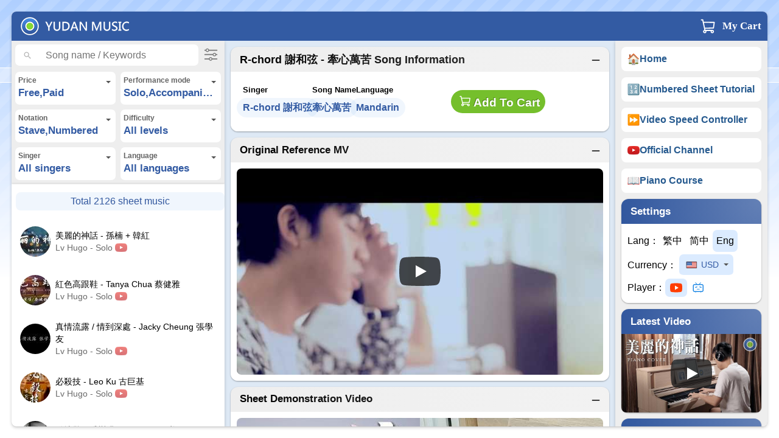

--- FILE ---
content_type: text/html; charset=utf-8
request_url: https://yudans.net/1248/%E7%89%BD%E5%BF%83%E8%90%AC%E8%8B%A6-%E7%90%B4%E8%AD%9C
body_size: 20942
content:
<!DOCTYPE html>
<html lang="en"><head>
	<link rel="preload" as="image" href="/resources/hugomv_pic/oAGY8FD5MPk.jpg">
	<link rel="preload" as="image" href="/resources/mv_pic/1248.jpg">
	<script nonce="ga730">
	window.ga=window.ga||function(){(ga.q=ga.q||[]).push(arguments)};ga.l=+new Date;
	ga('create', 'UA-6825346-1', 'auto');
	ga('send', 'pageview');
	</script>
	<script async src='/plugin/analytics.js'></script>
	<!-- Global site tag (gtag.js) - Google Analytics -->
	<script async src="https://www.googletagmanager.com/gtag/js?id=G-PVQVB9WQ1S"></script>
	<script>
	window.dataLayer = window.dataLayer || [];
	function gtag(){dataLayer.push(arguments);}
	gtag('js', new Date());

	gtag('config', 'G-PVQVB9WQ1S');
	</script>
	<title>【牽心萬苦】R-chord 謝和弦(琴譜#1248)下載 - 魚蛋村</title>
	<meta charset="UTF-8">
	<meta name="description" content="【牽心萬苦 R-chord 謝和弦】琴譜#1248下載 - 超高還原度的鋼琴譜網站【魚蛋村】提供專業級水平的鋼琴琴譜。【牽心萬苦】由歌手【R-chord 謝和弦】主唱，旋律簡單伴奏優美。這份流行鋼琴琴譜是由魚蛋村村長 Yudan730 Hugo Wong 專業彈奏編製" />
	<meta name="viewport" content="width=device-width,height=device-height,initial-scale=1">
	<meta name="mobile-web-app-capable" content="yes">
	<meta name="apple-mobile-web-app-capable" content="yes">
	<meta name="robots" content="index, follow, noarchive"/>
	<meta name="google" content="notranslate" />
	<meta name="google-site-verification" content="1Qo492aJrajz1e2Plc3jgbmbR3xcdLxaY7FZoW4EsNk" />
	<link rel="canonical" href="https://yudans.net/1248/%E7%89%BD%E5%BF%83%E8%90%AC%E8%8B%A6-%E7%90%B4%E8%AD%9C" />
	<link rel="shortcut icon" href="https://yudans.net/sys_res/logo_yudan@1x.svg" />
	<link rel="preload" href="/plugin/cookie/js.cookie.min.js" as="script">
	<link rel="preload" href="/all.js?1737082294" as="script">
	<link rel="preload" href="/plugin/jquery.js" as="script">
	<meta name="keywords" content="牽心萬苦 琴譜,R-chord 謝和弦,魚蛋村,免費琴譜下載,結他chord譜,純音樂,yudan730,hugowong,村長,pop piano music sheet,聽音,學琴,流行曲,即興,無譜,流行鋼琴譜,簡譜,數字譜,配chord,學鋼琴,鋼琴譜,ear training,成人流行鋼琴" />
	<meta name="image" content="https://yudans.net/resources/hugomv_pic/oAGY8FD5MPk.jpg" />
	<link rel="image_src" href="https://yudans.net/resources/hugomv_pic/oAGY8FD5MPk.jpg" />
	<!-- Open Graph data -->
			<meta property="og:title" content="【牽心萬苦】R-chord 謝和弦(琴譜#1248)下載 - 魚蛋村" />
		<meta property="og:type" content="website"/>
		<meta property="og:description" content="【牽心萬苦 R-chord 謝和弦】琴譜#1248下載 - 超高還原度的鋼琴譜網站【魚蛋村】提供專業級水平的鋼琴琴譜。【牽心萬苦】由歌手【R-chord 謝和弦】主唱，旋律簡單伴奏優美。這份流行鋼琴琴譜是由魚蛋村村長 Yudan730 Hugo Wong 專業彈奏編製" />
		<meta property="og:url" content="https://yudans.net/1248/%E7%89%BD%E5%BF%83%E8%90%AC%E8%8B%A6-%E7%90%B4%E8%AD%9C" />
		<meta property="og:image" content="https://yudans.net/resources/hugomv_pic/oAGY8FD5MPk.jpg" />
		<meta property="og:site_name" content="魚蛋村" />
		<meta property="og:video" content="https://www.youtube.com/embed/oAGY8FD5MPk?list=&autoplay=1"/>
		<meta property="og:video:type" content="application/x-shockwave-flash"/>
		<meta property="og:video:width" content="1280"/>
		<meta property="og:video:height" content="720"/>
		<meta property="og:video" content="https://www.youtube.com/embed/oAGY8FD5MPk?list=&autoplay=1"/>
		<meta property="og:video:secure_url" content="https://www.youtube.com/embed/oAGY8FD5MPk?list=&autoplay=1"/>
		<meta property="og:video:type" content="text/html"/>
		<meta property="og:video:width" content="1280">
		<meta property="og:video:height" content="720">
		<meta property="og:locale" content="zh_TW" />
		<meta property="fb:app_id" content="234615403283059"/>
		<meta property="fb:pages" content="124578560892061" />
		<!-- Twitter -->
		<meta name="twitter:card" content="summary_large_image">
		<meta name="twitter:site" content="@yudan730">
		<meta name="twitter:creator" content="@yudan730">
		<meta name="twitter:title" content="【牽心萬苦】R-chord 謝和弦(琴譜#1248)下載 - 魚蛋村">
		<meta name="twitter:description" content="【牽心萬苦 R-chord 謝和弦】琴譜#1248下載 - 超高還原度的鋼琴譜網站【魚蛋村】提供專業級水平的鋼琴琴譜。【牽心萬苦】由歌手【R-chord 謝和弦】主唱，旋律簡單伴奏優美。這份流行鋼琴琴譜是由魚蛋村村長 Yudan730 Hugo Wong 專業彈奏編製">
		<meta name="twitter:domain" content="yudans.net">
		<meta name="twitter:image" content="https://yudans.net/resources/hugomv_pic/oAGY8FD5MPk.jpg">
		<style>
html {height:100%;}
body {background: url("/sys_res/bg_top.png") repeat-x top center; margin:0; font-family:'微軟正黑體','Roboto',"Helvetica", "Arial", sans-serif; padding:0; -webkit-overflow-scrolling: touch; height:100%;}
#ct0 {height:100%; padding:19px; box-sizing: border-box;}
#ct1 {max-width:1582px; height:100%; border-radius:8px; background:#fff; overflow:hidden; margin:auto; box-shadow: 0 1px 1px 0 rgba(0,0,0,.06),0 2px 5px 0 rgba(0,0,0,.2); display:flex; align-content:flex-start; flex-direction: column-reverse; box-sizing:border-box; }
#black_screen {height:100%; width:100%; position:fixed; top:0; left:0; z-index:1000; transition:background .5s, height .5s; pointer-events:none;  touch-action: none;}
#black_screen.mustBlack { pointer-events:auto; background: rgba(0,0,0,.5); backdrop-filter: blur(2px);}
a img {border:0}
.help_text_icon:hover {filter: brightness(90%); transition: none; cursor: pointer;}

.card-header::after {content: ""; width: 200%; height: 200%; bottom: 0px; left: 0px; position: absolute; opacity: 0.25; background: radial-gradient(circle, rgb(255, 255, 255) 0%, rgba(255, 255, 255, 0) 100%); pointer-events: none;}
.card-header {overflow: hidden; position: relative;}
.card-header .search_button {position: relative; left:20px; padding:4px 8px; user-select:none; color:#003cab;}
.card-header .search_button:hover {cursor: pointer; background: #ddd; border-radius: 10px;}

header {background-color:#335ba3; flex:0 0 48px; display:flex; width:100%; user-select:none;}
header > div {height:48px; -webkit-tap-highlight-color: transparent;}
.skip {position:absolute; top:-200px;}
#glass {flex:0 0 48px; height:48px; color:#fff; fill:currentColor; display:none; cursor:pointer; -webkit-tap-highlight-color: transparent;}
#list_menu {display:none; flex:0 0 48px; color:#fff; fill:currentColor; height:48px;  cursor:pointer; -webkit-tap-highlight-color: transparent;}
#logo_set {flex:1;}
.title_sale {color:yellow; position:relative; top:-10px; display:none}
#mainlogo {padding:8px 14px; overflow:hidden;}


#gear {width:48px; height:48px; color:#fff; fill:currentColor; cursor:pointer; -webkit-tap-highlight-color: transparent;}
.button {user-select:none; cursor:pointer; border-radius:50px; font-size:14pt; padding:9px; margin:10px auto; text-decoration:none; display:inline-block; text-shadow:-1px -1px 0 rgba(0,0,0,0.3); font-weight:bold; color:#FFF; text-align:center; background:#75BF2C; line-height:17px; min-width:25px; -webkit-tap-highlight-color: transparent; transition: all .3s;}
#nav_button {list-style-type:none; color:#fff; display:block; padding:0; margin:0; display:flex;}
#nav_button li {border-bottom:3px solid #ffffff32; display:block; height:100%; box-sizing:border-box;}
#nav_button a {color:#FFF; text-decoration:none; display:block; padding:12px; font-weight:bold;}
#nav_button li:hover {border-bottom:3px solid #33f6ff;}
#nav_button li:hover a {color:yellow; }
.hoveractive_btn {transition: filter 100ms linear; cursor:pointer; -webkit-tap-highlight-color:transparent;}
.hoveractive_btn:hover {filter: brightness(90%); transition:none;}
#cartTray {cursor:pointer; color:#fff; position: relative; display: flex; align-items: center;}
#cartTray, #list_menu, #glass, #mainlogo, .card-header, #asideMenu a {transition: background-color .1s; }
#cartTray:hover, #list_menu:hover, #glass:hover, #mainlogo:hover {background:#ffffff15}
#cartTray:active, #list_menu:active, #glass:active, #mainlogo:active {background:#ffffff25}
.collapsible .card-header:hover, #asideMenu a:hover, .setting_button:hover {background:#00000010; cursor: pointer;}
.collapsible .card-header:active, #asideMenu a:active, .setting_button:active {background:#00000020}

#cartTray_popup .heightControl { max-height: calc(100vh - 85px); min-height: 90px;overflow-y: auto; overflow-y: overlay;}
#cartTray.current { z-index: 1001;}
#cartTray #my_cart { padding-right:10px; font-weight: bold; font-family: '微軟正黑體'; font-size: 17px;}
#cartTray_popup {display:none; z-index: 1001; position:absolute; background-color: #fff; border-radius:5px; box-shadow: 0 0.5rem 1rem rgb(0 0 0 / 18%); right:10px; top:60px; width:300px; padding:7px;}
#cartTray_popup:before {content:""; display:block; position: absolute; top: -8px; right:74px; width: 0; height: 0; border-left: 8px solid transparent; border-right: 8px solid transparent; border-bottom: 8px solid #fff;}
#trayCounter {background:#F00; color:#FFF; font-size:8pt; position:absolute; font-family:Helvetica; border-radius:50%; top:5px; left:26px; width:18px; height:18px; line-height:18px; text-align:center;}
#ct2 {flex:1; display:flex; overflow:hidden; height:calc(100% - 48px);}
#ct2 > * {height:100%;}

.progress {animation: indeterminate 1s ease-in-out infinite; background: linear-gradient(to right, transparent, #335ba3, transparent); height:4px; width:100%; position: fixed; will-change: transform; z-index: 1000; display:none;}
@keyframes indeterminate {0% {transform: translate(-100%,0px);} 100% {transform: translate(100%,0px);}}

nav {flex:0 0 350px; box-sizing:border-box; display:flex; flex-direction:column; overflow:hidden; position:relative; user-select:none; box-shadow: 0 1px 1px 0 rgba(0, 0, 0, .06), 0 2px 5px 0 rgba(0, 0, 0, .2);}
.blue_arrw, .glass {width:24px; height:24px; position:absolute; top:0; margin:12px 14px; cursor:pointer; transition:all .3s cubic-bezier(.4,0,.2,1); transform:scale(.8); -webkit-tap-highlight-color: transparent;}
#search_result_count {border-radius: 8px; background: #4789df14;; color:#31579e; text-align: center; margin: 8px 0px 11px 7px; padding:6px;}
#search_div {background-color:#eeeeee; display:flex; flex-direction: column}
#search_input {padding:6px 6px 6px 50px; border:none; background: #fff; outline:none; display:block; border-radius:7px; height:35px; margin:6px 43px 6px 6px; font-size:16px; width: -webkit-fill-available; -webkit-appearance: none; box-sizing:border-box; font-family:'微軟正黑體','Roboto',"Helvetica", "Arial", sans-serif; -webkit-tap-highlight-color:rgba(0, 0, 0, 0);}
#search_input:focus, #search_input.act_focus {margin:0; width:300px; height:47px; border-radius:0; box-shadow: 0 2px 3px rgba(0,0,0,.07); transition: box-shadow .3s cubic-bezier(.4,0,.2,1); border:0; padding-left:61px;}
#search_input:focus::placeholder {color:transparent;}
#search_input::-ms-clear, #search_input::-ms-reveal {display:none; width:0; height:0;}
#search_input::-webkit-search-decoration,#search_input::-webkit-search-cancel-button,#search_input::-webkit-search-results-button,#search_input::-webkit-search-results-decoration {display:none;}
#search_input ~ .blue_arrw {opacity:0; transform:rotate(225deg); }
#search_input:focus ~ .blue_arrw, #search_input.act_focus ~ .blue_arrw {opacity:1; transform: scale(.8) rotate(0deg); z-index:30;}
#search_input:focus ~ .glass, #search_input.act_focus ~ .glass {opacity:0; transform:rotate(135deg); z-index:10;}

#search_filter {padding:10px 10px 0 0; cursor:pointer; position: absolute; right: 0; top:0; -webkit-tap-highlight-color:rgba(0, 0, 0, 0);}
#search_filter_box {padding:0 2px; font-size: 12px; max-height:0; overflow: hidden; font-weight: bold; color:#555; transition: max-height 0.4s cubic-bezier(0.4, 0.0, 0.2, 1);}
#search_filter_box.current {flex-wrap: wrap; box-shadow: 0px 2px 2px 0px rgba(0, 0, 0, .2); max-height:250px; box-sizing: border-box;}


.select_container {display: flex; flex-wrap: wrap;}
.select_container > div {padding:5px; border-radius: 7px; border-bottom: 2px solid #FFF; background: #fff; color:#646464; margin: 4px; width:calc(50% - 18px); position: relative; cursor: pointer; -webkit-tap-highlight-color:transparent; line-height:18px;}
#search_filter_form > div:hover {border-bottom: 2px solid #335ba3;  border-radius: 5px 5px 0 0 ; box-sizing: content-box;}
.select_container > div:not(.clear)::before {content: ""; border-left: 4px solid transparent; border-right: 4px solid transparent; border-top: 4px solid #555; display: inline-block; position: absolute; top:15px; right:8px}

#search_div .checklist.current {position: fixed;}

.select_container .clear {text-align: center; width: 100%; font-size: 14px; padding:5px; display: none;}
.select_container .value {font-size:17px; line-height:24px; color: #335ba3; overflow: hidden;  white-space: nowrap; text-overflow: ellipsis; }
.select_container .checklist {background: #fff; font-size: 18px; box-shadow: 0 1px 3px rgba(0, 0, 0, 0.12), 0 1px 2px rgba(0, 0, 0, 0.24); border-radius: 5px; display: none; padding: 5px;}
.select_container .checklist.current {display: flex; z-index: 1002; flex-direction: column; position: absolute; min-width: 188px; flex-wrap: wrap; box-sizing: border-box; line-height: 34px; margin: 8px -6px; gap:4px;}
.select_container label { padding: 5px 10px; border-radius: 5px; }
.select_container label:hover {background: #eee; cursor: pointer;}

#search_div svg {width:24px;height:24px;}
#left_content {overflow-y:scroll; padding-right:0px; border-top:1px solid #e8e8e8; flex:1; padding:7px 0;}
main .backtotop {position:sticky; width: max-content; margin-left: auto; right:0;}
.backtotop {position:absolute; bottom:-60px; right:20px; background:#75bf2c; padding:10px; border-radius:100%; width:32px; height:32px; transition: bottom 380ms cubic-bezier(0.935, 0, 0.34, 1.33); box-shadow: 0 1px 3px rgb(0 0 0 / 12%), 0 1px 2px rgb(0 0 0 / 24%); cursor:pointer; -webkit-tap-highlight-color: transparent;}
.backtotop.current {bottom:20px; transition-timing-function: cubic-bezier(0.935, 0, 0.34, 1.33);}
.nav_flex {display:flex;}
.notfound {padding:20px 0; text-align:center; background:none!important;}
.notfound img {width:100%;}
/*.left_song_title {text-shadow: -1px -1px 0 rgba(0,0,0,0.3); padding:5px; background:#75BF2C; color:#fff; border-radius:5px; margin:5px; box-shadow: 0 1px 3px rgba(0, 0, 0, 0.12), 0 1px 2px rgba(0, 0, 0, 0.24); cursor:pointer; text-align:center; -webkit-tap-highlight-color: transparent; font-weight: bold;}
.left_song_title.para_left {border-radius: 5px  0 0 5px; flex:1; padding:5px; margin:5px 0 0 5px;}
.left_song_title.para_left {background-color:#335ba3;}
.left_song_title.para_right {border-radius: 0 5px 5px 0; flex:1; padding:5px; margin:5px 5px 0 0;}
.left_song_title:hover, .button:hover, .hugo_list_showmore:hover, .backtotop:hover {box-shadow: 0 1px 3px rgba(0, 0, 0, 0.12), 0 1px 2px rgba(0, 0, 0, 0.24) , inset 0 -55px 0 0 rgb(0 0 0 / 20%);}
.left_song_title.onarrowreach {background:#6DA932;}*/
#left_content a {border-radius: 8px; height:80px; font-size:14px; margin-left:7px; transition:background-color 0.1s ease; overflow:hidden; text-overflow:ellipsis; white-space:nowrap; color:#000; padding-left:7px; display:flex; align-items:center; text-decoration:none; -webkit-tap-highlight-color:transparent;}
#left_content a b {color:red;}
#left_content a > img {border-radius:50%; flex:0 0 50px; background:#42668A;}
#left_content a > div {padding:0 8px; display:flex; flex-direction:column; overflow:hidden;}
#left_content a > div span {line-height:20px; text-overflow:ellipsis; white-space:break-spaces; overflow: hidden; display:block;}
#left_content .remark {color:#6b6b6b;}
#left_content .remark img {position:relative; top:2px; opacity:0.6;}
#left_content a:hover, .onarrowreach {background: rgba(0,0,0,.04); transition:none;}
#left_content a.current {background: #4789df14;}
#left_content a:hover .song_text {border-bottom:1px solid #f4f5f5;}
#left_content a.current .song_text {border-bottom:1px solid #e9ebeb;}
input:focus::-webkit-input-placeholder { color:transparent; }
input:focus:-moz-placeholder { color:transparent; } /* FF 4-18 */
input:focus::-moz-placeholder { color:transparent; } /* FF 19+ */
input:focus:-ms-input-placeholder { color:transparent; } /* IE 10+ */

@-moz-document url-prefix() { 
	#left_content {margin-right:3px;}
}
/*main*/
main {flex:1; padding: 10px; display:block; box-sizing:border-box; background: rgba(71, 133, 198, 0.18); overflow-y:scroll; }
.center {text-align:center;}
.video-container {position:relative; padding-top: 56.25%; border-radius: 8px; overflow: hidden;}
.video-container .playbtn {position:absolute; top:50%; left:50%; margin-left:-34px; margin-top:-24px; cursor:pointer; width:68px; height:48px; border: none; padding:0; background-color: transparent; -webkit-tap-highlight-color: transparent;}
.video-container .playbtn_bg {transition: fill .1s cubic-bezier(0.4,0,1,1),fill-opacity .1s cubic-bezier(0.4,0,1,1); opacity:.8;}
.video-container:hover .playbtn_bg {fill:#f00; opacity:1;}
.video-container .biliplaybtn {cursor:pointer; top:0; opacity:.75; position:absolute;}
.video-container .biliplaybtn:hover {opacity:1;}
.video-container iframe {aspect-ratio: 16/9; width:100%; display:block; border:0; position: absolute; top:0; height:100%;}
.video-container .youtube_toplay {cursor:pointer; aspect-ratio: 16/9; width: 100%; height:auto; object-fit: cover; display: block; position: absolute; top:0; -webkit-tap-highlight-color: transparent; }
.video-container::before{content:"如果你使用無痕模式瀏覽, 有機會無法播放視頻"; color:white; position:absolute; width:-webkit-fill-available; margin:30px; text-align:center; top: 0;}
.video-container.gored::before {color:black;}
.video_color_fill {background:#fff; height:60px; width:100%; position: absolute;}
.card {border-radius:12px; box-shadow: 0 1px 3px rgba(0, 0, 0, 0.12), 0 1px 2px rgba(0, 0, 0, 0.24); margin-bottom:10px; background:#fff; transition: height 0.3s ease; -webkit-tap-highlight-color: transparent; position: relative; background:#eee; }
.card.collapsible::before {content:''; position:absolute; background-image: url('data:image/svg+xml,%3Csvg%20xmlns%3D%22http%3A%2F%2Fwww.w3.org%2F2000%2Fsvg%22%20width%3D%2232%22%20height%3D%2232%22%20viewBox%3D%220%200%2032%2032%22%20fill%3D%22none%22%20stroke%3D%22currentColor%22%20stroke-width%3D%222.5%22%20stroke-linecap%3D%22round%22%3E%3Cline%20x1%3D%2210%22%20y1%3D%2216%22%20x2%3D%2222%22%20y2%3D%2216%22%3E%3C%2Fline%3E%3C%2Fsvg%3E'); background-repeat: no-repeat;background-size: contain; width:28px; height:28px; top:8px; right:8px; pointer-events: none;}
.card.collapsible.closed::before {content:''; position:absolute; background-image: url('data:image/svg+xml,%3Csvg%20xmlns%3D%22http%3A%2F%2Fwww.w3.org%2F2000%2Fsvg%22%20width%3D%2232%22%20height%3D%2232%22%20viewBox%3D%220%200%2032%2032%22%20fill%3D%22none%22%20stroke%3D%22currentColor%22%20stroke-width%3D%222.5%22%20stroke-linecap%3D%22round%22%3E%3Cline%20x1%3D%2210%22%20y1%3D%2216%22%20x2%3D%2222%22%20y2%3D%2216%22%3E%3C%2Fline%3E%3Cline%20x1%3D%2216%22%20y1%3D%2210%22%20x2%3D%2216%22%20y2%3D%2222%22%3E%3C%2Fline%3E%3C%2Fsvg%3E'); background-repeat: no-repeat;background-size: contain; width:28px; height:28px; top:8px; right:8px; pointer-events: none;}
.card.collapsible .card-header {cursor: pointer; user-select:none;}
.card-header {overflow:hidden; padding:8px 8px 8px 15px; font-weight: bold; font-size: 17px; min-height:25px; display: flex; justify-content: space-between; align-items: center; border-radius: 12px 12px 0 0; padding-right: 30px;}

.card.collapsible.closed .card-body {display: none;}
.card-body {background:#fff; padding:10px; word-break: break-word; border-radius: 0 0 12px 12px;}
.card-body.paragraph {line-height: 30px;}
.card-body.youtube_song_list {display:flex; flex-direction:row; flex-wrap: wrap; gap: 10px;}
.card-body.youtube_song_list > * {display:flex; gap: 10px; color:#000; }
.card-body.youtube_song_list > div {display:flex; gap: 7px; align-items: center; width:calc(50% - 5px); min-width:350px; flex:1;}
.card-body.youtube_song_list > div a {padding:7px; border-radius: 8px; background: #4789df14; line-height: 0;}
.youtube_song_list small {width:47px; color:#555; text-align: center;}
.youtube_song_list .song_name {white-space: nowrap; text-overflow: ellipsis; overflow: hidden; flex:1;}
#channel_year {display: flex; gap:30px; flex-wrap: wrap; margin:20px;}
/*numeric sheet tutorial*/
.number_bar_container {border-left: 3px solid #999; border-right: 3px solid #999; padding:5px 15px; border-radius: 2px; display:flex; height:40px; gap:13px; align-items: flex-end; width: fit-content; height: fit-content;}
.number_bar_container.no_barlines {border:0;}
.number_bar_container > div {width:17px; text-align: center; border-bottom: 2px solid transparent; display:flex; flex-direction: column-reverse;}
.number_bar_container .underline {border-bottom: 2px solid #999;}
.number_bar_container span {background:#4789df14; border-radius: 50px; width:27px; height:27px; line-height:27px; margin:2px -5px; white-space: nowrap;}

/*aside*/
aside {flex:0 0 230px; padding:10px; overflow-y: auto; background:#eee; box-shadow: 0 1px 1px 0 rgba(0, 0, 0, .06), 0 2px 5px 0 rgba(0, 0, 0, .2);}
.roundShadow {border-radius:5px; box-shadow: 0 1px 3px rgba(0, 0, 0, 0.12), 0 1px 2px rgba(0, 0, 0, 0.24); overflow:hidden; margin-bottom:10px; background:#fff;}
#asideMenu a {display:flex; text-decoration:none; background:#fff; border-radius: 8px; color:#265a8f; font-weight: bold; line-height: 20px; padding:10px; margin-bottom:10px; gap: 7px; flex-direction: row; align-items: center;  -webkit-tap-highlight-color:transparent; font-size: 16px;}
#aside_player {box-shadow:none; border-radius:0 0 8px 8px; overflow: hidden;}
.hidden {display:none;}
.left_box_title {background:#335ba3; color:#FFF; padding:10px;}
.channel_list_ul {display:flex; flex-wrap:wrap; padding:0; margin:-5px; margin-bottom:5px; list-style-type:none;}
.channel_list_ul li {flex:145px; padding: 0; margin:5px; border-radius: 4px; box-sizing: border-box; overflow:hidden; box-shadow: 0px 1px 3px rgba(0,0,0,0.12), 0px 1px 2px rgba(0,0,0,0.24);}
.channel_list_ul li a {display: block; width: 100%;  overflow: hidden; -webkit-tap-highlight-color:transparent;}
.channel_list_ul img {display: block; max-width: 100%; max-height: 100%; border-radius:4px; aspect-ratio:16/9; background:#fff; height:auto; width: 100%;}
li.hugo_list_showmore {user-select:none; color:#fff; background:#282828; text-align: center; margin:5px; padding:8px; flex:150px;}
#shopping_cart_list {list-style-type:none; margin:0; padding:0;}
#shopping_cart_list li {display:flex; justify-content:space-between; font-size:14px; border-radius: 8px;}
#shopping_cart_list li span {background:#4a87c4; color:#fff; font-family: 'Courier New', Courier, monospace; font-weight: bold; font-size: 10px; margin-right:10px; height:19px; width: 19px; display: inline-block; text-align:center; border-radius: 50%;}
#shopping_cart_list li a {text-decoration:none; padding:12px; overflow:hidden; text-overflow:ellipsis; white-space:nowrap; color:black; width:240px; font-weight:500; line-height: 20px;}
#shopping_cart_list li:hover {background: rgba(0,0,0,.04);}
#shopping_cart_list li b {margin:8px; width:30px; background:url('/sys_res/bin.png') no-repeat; filter: brightness(130%); background-size: 16px 16px; background-position:7px 7px; -webkit-tap-highlight-color: transparent;}
#shopping_cart_list li:hover b {display:block;}
#shopping_cart_list li b:hover {filter: brightness(0%);}
.cart_submit {display:block; margin:0; margin-top: 10px; border-radius:4px; border: 0; width: 100%; -webkit-appearance: none; box-shadow: none;}

aside .card .card-header {background:#31579e; color:#FFF;}
#logo_set a {height:48px; display:inline-block; box-sizing:border-box; -webkit-tap-highlight-color: transparent;}
#follow_set {padding:5px; display:flex; gap:13px; justify-content: center;}
#follow_set img {width:26px; height:26px; opacity:0.8; filter: invert(0.7) grayscale(1);}
#follow_set img:hover {opacity:1;}
.setting_button {border-radius:7px; display:inline-block; line-height:30px; padding:3px 6px;}
.setting_button img {display: block;}
.setting_button.current {background: #006fff24;}
aside .checklist div {display: flex; align-items: center; padding:5px 9px 5px 3px; min-width: 80px; font-size: 16px;}
aside .checklist {width: 214px; right:-45px; flex-direction: row !important;}
aside .setting .card-body > div {display: flex; flex-direction: row; align-items: center; gap: 5px; white-space: nowrap;} 
aside .select_container {display:inline-block; border:0;}
aside .select_container .value {display: flex; align-items: center; font-size: 14px;}
aside .select_container > div {width:auto; padding-right: 24px; font-size: 15px; background-color: #006fff24}

/*scrollbar*/
::-webkit-scrollbar {width:16px; height:16px;}
::-webkit-scrollbar:hover {background:rgba(0,0,0,.03);}
::-webkit-scrollbar-thumb {background:rgba(0,0,0,.15); background-clip: padding-box; border: 4px solid transparent; border-radius:8px;}
::-webkit-scrollbar-thumb:hover {cursor: pointer;}
.ctn, .picture_box_ctn {scrollbar-color: rgba(0,0,0,0.15) #f000; scrollbar-width: thin;}
@supports (-webkit-touch-callout: none) { /*For Apple*/
    #left_content {padding-right: 7px;}
}

/*index page only*/
.index_flex {display:flex; flex-wrap:wrap; margin:0px -2px 10px;}
.index_flex span {background:rgba(255,255,255,0.7); border-radius:4px; flex: 1 1 auto; font-size:14px; padding:8px; display:block; margin:2px; cursor:pointer; text-align:center;}
.index_flex span:hover {background:rgba(255,255,255,1);}
.big_banner {display: block; height:auto; width: 100%; padding-top:46.4%; background-size: cover;background-position: center; position: relative;}
.big_banner.index1 { background-image: url('/sys_res/big_banner/index.webp');}
.big_banner.index2 { background-image: url('/sys_res/index2.webp');}
.big_banner.index1 div {color: #ffffffcc; position:absolute; top: 10px; left:10px; font-size: 23px; font-weight: bold; text-shadow:-1px -1px 0 rgba(0,0,0,0.3); }
.big_banner.index1 small {font-size: 13px; font-weight: normal; display: block; }

/*songpage only*/
.song_info {color:#5a5a5a; display: flex; flex-wrap: wrap; flex-direction: row; gap:30px; padding:20px;}
.song_info .title {font-size: 13px; color:#000; font-weight: bold; display:flex; align-items: center; gap:4px; height:19px;}
.song_info .section {display: flex; flex-direction: column; gap:13px}
.song_info .section.tag .content {flex-wrap: wrap;}
.song_info .section.tag .search_button {width:auto;}
.song_info .content {display:flex; gap:12px; flex: 1; align-items: center; gap:30px;}
.song_info .showkey {margin: -13px 0px;}
.song_info .section.moreflex {flex:2}
.song_info .search_button, .light_button {background-color: #4789df14; border-radius: 30px; padding:4px 10px; margin:-10px; color: #335ba3; font-weight: bold; cursor:pointer; display: inline-block; line-height:24px; white-space: nowrap; -webkit-tap-highlight-color: transparent; overflow: hidden; text-overflow: ellipsis; transition: background-color 0.1s;}
.song_info .search_button:hover, .light_button:hover {background-color: #006fff24;}
.song_info .search_button:active, .light_button:active {background-color: #006fff34;}
.picture_box {overflow-x:scroll; margin:10px 0; display: flex; gap:10px; padding:2px;}
.picture_box img {border-radius: 4px; width:200px; height:283px; box-shadow:0 1px 3px rgba(0, 0, 0, 0.12), 0 1px 2px rgba(0, 0, 0, 0.24); background:#f7fafb; cursor:pointer; -webkit-tap-highlight-color: transparent; opacity:0.8;}
.picture_box img:last-child {margin-right:0;}
.audio_pad {line-height: 0; padding:10px;}
audio {width:100%; outline:none; border-radius: 5px}
audio::-webkit-media-controls-play-button, audio::-webkit-media-controls-panel {background-color: #fff; }

.sheet_table {display:flex; align-items: center;}
.sheet_table div {flex:1 0; text-align:center;}
.row1 {background:#eee; color:#303030; padding: 9px 0;}
.row2 {padding: 10px;}
.card-body.download {display:flex; gap:10px; align-items: center; justify-content: center;}
.card-body.download span {flex:1; width: -webkit-fill-available; margin:0;}
.card-body.download span.disable {background:#DDD; color:#aaa; box-shadow:none; cursor:not-allowed; text-shadow:none;}
.card-body.download span.disable:hover {box-shadow:none; }
.row {display:flex; gap:8px;}
.chord_element_parent {display: flex; align-items: center;}
#chord_selector {display: flex; gap:8px; flex-direction: row; flex-wrap: wrap;}
#chord_selector div {background-color:#eee; width:43px; height:43px; line-height:2.6; border-radius:50%; text-align: center; font-weight: bold; cursor: pointer; transition: background-color 0.1s, border-color 0.1s; border: 2px solid transparent; white-space: nowrap;}
#chord_selector div:hover {background-color:#ddd;}
#chord_selector div.loading {background:#ffffff; animation: border-color-change 1s infinite linear;}
#chord_selector div.current {background:#f1f6fc; border: 2px solid #335ba3;}
.help_text_icon {border-radius: 50%; background: #DDD; padding:3px; transition: filter 0.15s;}
#help_text_display {background: #fffad3; border-radius: 8px; flex:1 1 100%; padding:10px; margin-bottom:-15px; display:none;}
@keyframes flash {0% { background-color: #fffad3; } 50% { background-color: #ffe88c; } 100% { background-color: #fffad3; }}
#help_text_display.flash {animation: flash 0.3s ease-in-out;}
@keyframes border-color-change { 0% {border-color: rgb(207, 207, 207); } 50% { border-color: rgb(121, 121, 121);} 100% { border-color: rgb(207, 207, 207);}}
.title_container {margin:0 0 5px 0; display:flex; justify-content:space-between; align-items: center; height: 37px;}
.title_container .button {margin:0;}
h1, h2 {margin:0; font-size: 18px;}
.add_cart.checked {background:#bbb; box-shadow:none; cursor:default;}
.add_cart.checked:hover {transform:scale(1);}
.add_cart svg {width:18px; height:18px; margin:0 5px; transform:scale(1.2);}
.add_cart .tickicon {display:none;}
.add_cart.checked span {display:none;}
.add_cart.checked .tickicon {display:inline;}
.discount_banner {width:100%; border-radius: 6px;}
.price {display:flex; margin-top:10px; justify-content:center;}
.price div {border-radius:50%; border:5px solid #aaa; background:#fff; height:75px; width:75px; display:flex; flex-direction:column; justify-content:center; color:#666; font-size:13px; margin:0 5px; text-align:center; box-shadow:0 1px 3px rgb(0 0 0 / 12%), 0 1px 2px rgb(0 0 0 / 24%);}
.ad2 {overflow-x:auto; overflow-y:hidden; margin-bottom:10px; line-height:0; border-radius:5px; width:fit-content;}
.ad2 img {width:100%;}
.related {flex-wrap: wrap; display: flex; margin:10px -5px;}
.related a, .searchForMore {display: flex; width:calc(50% - 20px); color:#000; text-decoration:none; border-radius: 43px; background:#fff; box-shadow: 0 1px 3px rgb(0 0 0 / 12%), 0 1px 2px rgb(0 0 0 / 24%); margin: 5px; padding: 5px; transition: transform 100ms linear; -webkit-tap-highlight-color:transparent;}
.related a:hover, .searchForMore:hover {opacity:1; transform:scale(1.02);}
.related a:active, .searchForMore:active {transform:scale(0.98);}
.related a img {border-radius:50%;}
.related a div {display:flex; flex-direction:column; justify-content: space-evenly; font-size:14px; margin-left:6px; overflow:hidden; border-radius:0 26px 26px 0; flex:1;}
.related a div span {line-height: 20px; white-space: nowrap;}
.related a div .remark {color:#999;}
.related a div .remark img {position: relative; top: 2px; opacity: 0.6; border-radius:0;}
.related .searchForMore {width:100%; background:#4a87c4; color:#fff; font-size:19px; text-align:center; display:none; justify-content: center; align-items: center; cursor:pointer; padding:0;}
#preview_ct {position:fixed; top:0; left:0; height:100%; width:100%; text-align:center; background:rgba(0, 0, 0, .5); backdrop-filter: blur(2px); z-index:200; display:none;}
#preview_ct.current {opacity:1;}
#preview_ctlbar {height:67px; position:fixed; background:rgba(0, 0, 0, 0.7); width:100%; display:flex;}
#preview_ctlbar .title {flex:1; color:#fff; line-height:63px; font-size:20px; overflow:hidden; text-overflow:ellipsis; white-space:nowrap;}
#preview_ctlbar .cross {width:36px; height:36px; background-color:rgba(255, 255, 255, 0.29); position:relative; border-radius:50%; margin:15px; position:absolute; right:0;}
#preview_ctlbar .cross:hover {cursor:pointer; background-color:rgba(255, 255, 255, 0.49);}
#preview_ctlbar .cross:before, #preview_ctlbar .cross:after{content:''; position:absolute; width:20px; height:4px; background-color:white; border-radius:2px; top:15px; box-shadow:0 0 2px 0 #ccc;}
#preview_ctlbar .cross:before{transform:rotate(45deg); left:8px;}
#preview_ctlbar .cross:after{transform:rotate(-45deg); right:8px;}
#preview_ct div.ctn {padding-top:67px; box-sizing:border-box; width:100%; display:flex; overflow-y:scroll; flex-direction: column; align-items: center;}
#preview_ct .lazy {max-width:100%; max-height:100%; background:#FFF; aspect-ratio:1654 / 2339; flex:none; border:1px solid #666; box-sizing: border-box;}
#preview_ct img {width:100%; height:100%;}
.row_remark {padding:10px; background:#fafee3; color:#901313; font-weight:bold;}
.youtubecomment_col {display:flex; flex-direction: column; align-items: flex-start; gap:10px; padding:10px;}
.comment_row {display:flex; word-break:break-all; gap:10px;}
.comment_row img {width:48px; height:48px; top:0; flex:0 0 48px; border-radius:4px; background:#42668A;}
.comment_row span {text-align:left; line-height:16px; font-size:14px; max-height:200px; overflow:hidden;}
.comment_showmore {user-select:none; background:#f9f9f9; border:1px solid #dedede; border-radius:3px; line-height:20px; width: -webkit-fill-available; cursor:pointer; padding:10px; -webkit-tap-highlight-color: transparent; text-align: center;}
.comment_showmore:hover {background:#eee; }
.red {color:rgb(255, 91, 91);}

#fb-messenger-fake-button {position: fixed; z-index: 100; bottom: 24px; right: 24px; padding: 0 !important; border-radius: 50%; box-shadow: 0 4px 12px rgba(0, 0, 0, 0.15); cursor: pointer; transition: all 0.3s; border: 0; outline: none; -webkit-tap-highlight-color: transparent;}
#fb-messenger-fake-button svg {display: block;}
#fb-messenger-fake-button.active #logo { opacity: 0;}
#fb-messenger-fake-button.active #spinner {animation: spin 3s linear infinite; transform-origin: center;}
#fb-root {position: absolute; bottom: 24px; right: 24px;}

@keyframes spin {from { transform: rotate(0deg);} to {transform: rotate(360deg);} }

@media screen and (max-width: 1199px) { /*冇外背景*/
	#ct0 {padding:0;}
	#ct1 {width:100%; border-radius:0;}
	#ct2 {margin-top:0!important;}
	nav {flex:0 0 270px;}
	#preview_ctlbar {height:48px;}
	#preview_ct div.ctn {padding-top:48px;}
	#preview_ctlbar .cross {margin:5px;}
	#preview_ctlbar .title {line-height:48px; font-size:14px;}
	.progress {background: linear-gradient(to right, transparent, #FFF, transparent);}
	#black_screen.navBlack {pointer-events:auto; background: rgba(0,0,0,.5); backdrop-filter: blur(2px);}
	#list_menu {display:block;}
	aside {position:fixed; top:0; right:-300px; width:300px; transition: right .3s; will-change: right; z-index:1001; box-sizing: border-box;}
	aside.current {right:0}
	#cartTray_popup {right: -36px;}
	#cartTray_popup:before {right:120px;}

}

@media screen and (max-width: 768px) { /*手機版*/
	#glass {display:block;}
	.related .searchForMore {display:flex;}
	#logo {margin-left:0px;}
	nav {position:fixed; top:0; left:-300px; width:300px; background:#fff; box-shadow: 2px 0 3px rgba(0,0,0,.07); z-index:1001; transition: left .3s; will-change: left;}
	nav.current {left:0;}
	header {width:100%; transition: top 0.3s; top:0; position:absolute; box-shadow: 0 1px 3px rgb(0 0 0 / 12%), 0 1px 2px rgb(0 0 0 / 24%); background: #335ba3ed;}
	header.hide { top:-48px;}
	main {padding-top:60px}
	#ct2 {transition: padding-top 0.3s; }
	#ct2.hide {padding-top: 0px;}
	.card-body.youtube_song_list > div {min-width: 280px;}
	.card-body.youtube_song_list {overflow-x: scroll;}
	#ad2_img1 {display:block!important;}
	#ad2_img2 {display:none;}
	#cartTray #my_cart {display: none;}
	#cartTray_popup:before {right:51px;}
}

@media screen and (max-width: 355px) { /*超小手機*/
	#mainlogo img:last-child {display: none;}
	#cartTray_popup {width: calc(100% - 20px); padding: 7px; box-sizing: border-box; margin: 10px; left: 0; right:0; top: 50px; position: fixed;}
	.related a {width: 100%; overflow: hidden;}
	aside.current, nav.current {width: calc(100% - 50px);}
	#left_content a > img {display: none;}
}	</style>
</head>

<body>
<script defer src="/plugin/jquery.js"></script>

<div class="progress"></div>
<div id="preview_ct">
	<div id="preview_ctlbar">
		<div class="cross"></div>
		<div class="title"></div>
	</div>
	<div class="ctn"></div>
</div>
<div id="ct0">
	<div id="ct1">
		<div id="ct2">
			<nav>
				<div id="search_div">
					<div>
						<input type="search" id="search_input" data-tab="1" placeholder="Song name / Keywords" autocomplete="off" />
						<div id="search_filter"><img src="/sys_res/search_filter.svg" width="25" height="25" alt="搜尋篩選器" /></div>
						<div class="blue_arrw">
							<svg><path d="M20 11H7.8l5.6-5.6L12 4l-8 8 8 8 1.4-1.4L7.8 13H20v-2z" fill="#4fc3f7"/></svg>
						</div>
						<div class="glass">
							<svg viewBox="-4.5 -4.5 24 24"><path d="M10.632 9.306h-.636l-.22-.22c.78-.91 1.256-2.09 1.256-3.385C11.032 2.828 8.7.497 5.825.497S.617 2.826.617 5.7s2.33 5.21 5.208 5.21c1.293 0 2.474-.475 3.385-1.256l.22.22v.635l4.005 3.996 1.194-1.195-4-4.006zm-4.808 0c-1.99 0-3.605-1.614-3.605-3.605S3.83 2.1 5.82 2.1 9.43 3.71 9.43 5.7 7.814 9.307 5.823 9.307z" opacity=".3"/></svg>
						</div>
					</div>
					<div id="search_filter_box" class="current">
						<form id="search_filter_form" class="select_container">
							<div>
								<div class="title">Price</div>
								<div class="value">Free,Paid</div>
								<div class="checklist">
									<label for="publicall"><input type="radio" checked name="public" value="all" id="publicall" /><span>Free,Paid</span></label>
									<label for="public1"><input type="radio" name="public" value="1" id="public1" /><span>Free</span></label>
									<label for="public0"><input type="radio" name="public" value="0" id="public0" /><span>Paid</span></label>
								</div>
							</div>
							<div>
								<div class="title">Performance mode</div>
								<div class="value">Solo,Accompaniment</div>
								<div class="checklist">
									<label for="is_melodyall"><input type="radio" checked name="is_melody" value="all" id="is_melodyall" /><span>Solo,Accompaniment</span></label>
									<label for="is_melody1"><input type="radio" name="is_melody" value="1" id="is_melody1" /><span>Solo</span></label>
									<label for="is_melody0"><input type="radio" name="is_melody" value="0" id="is_melody0" /><span>Accompaniment</span></label>
								</div>
							</div>
							<div>
								<div class="title">Notation</div>
								<div class="value">Stave,Numbered</div>
								<div class="checklist">
									<label for="product_typeall"><input type="radio" checked name="product_type" value="all" id="product_typeall" /><span>Stave,Numbered</span></label>
									<label for="product_type1"><input type="radio" name="product_type" value="1" id="product_type1" /><span>Stave</span></label>
									<label for="product_type0"><input type="radio" name="product_type" value="0" id="product_type0" /><span>Numbered</span></label>
								</div>
							</div>
							<div>
								<div class="title">Difficulty</div>
								<div class="value">All levels</div>
								<div class="checklist">
									<label for="difficultyall"><input type="radio" checked name="difficulty" value="all" id="difficultyall" /><span>All levels</span></label>
									<label for="difficulty1"><input type="radio" name="difficulty" value="1" id="difficulty1" /><span>Lv1</span></label>
									<label for="difficulty2"><input type="radio" name="difficulty" value="2" id="difficulty2" /><span>Lv2</span></label>
									<label for="difficulty3"><input type="radio" name="difficulty" value="3" id="difficulty3" /><span>Lv3</span></label>
									<label for="difficulty4"><input type="radio" name="difficulty" value="4" id="difficulty4" /><span>Lv4</span></label>
									<label for="difficulty5"><input type="radio" name="difficulty" value="5" id="difficulty5" /><span>Lv5</span></label>
									<label for="difficulty6"><input type="radio" name="difficulty" value="6" id="difficulty6" /><span>Lv Hugo</span></label>
									<label for="difficulty7"><input type="radio" name="difficulty" value="7" id="difficulty7" /><span>Lv Hugo+</span></label>
								</div>
							</div>
							<div>
								<div class="title">Singer</div>
								<div class="value">All singers</div>
								<div class="checklist">
									<label for="singerall"><input type="radio" checked name="singer" value="all" id="singerall" /><span>All singers</span></label>
									<label for="singer1"><input type="radio" name="singer" value="1" id="singer1" /><span>Male</span></label>
									<label for="singer2"><input type="radio" name="singer" value="2" id="singer2" /><span>Female</span></label>
									<label for="singer3"><input type="radio" name="singer" value="3" id="singer3" /><span>Group</span></label>
								</div>
							</div>
							<div>
								<div class="title">Language</div>
								<div class="value">All languages</div>
								<div class="checklist">
									<label for="langall"><input type="radio" checked name="lang" value="all" id="langall" /><span>All languages</span></label>
									<label for="lang1"><input type="radio" name="lang" value="1" id="lang1" /><span>Cantonese</span></label>
									<label for="lang2"><input type="radio" name="lang" value="2" id="lang2" /><span>Mandarin</span></label>
									<label for="lang3"><input type="radio" name="lang" value="3" id="lang3" /><span>English</span></label>
									<label for="lang4"><input type="radio" name="lang" value="4" id="lang4" /><span>Japanese</span></label>
									<label for="lang5"><input type="radio" name="lang" value="5" id="lang5" /><span>Korean</span></label>
									<label for="lang6"><input type="radio" name="lang" value="6" id="lang6" /><span>Others</span></label>
									<label for="lang7"><input type="radio" name="lang" value="7" id="lang7" /><span>Pure Music</span></label>
								</div>
							</div>	
							<div class="clear">Clear Filters</div>
						</form>
					</div>
				</div>
				<div id="left_content"><div id="search_result_count">Total 2126 sheet music</div><a href="/2128/%E7%BE%8E%E9%BA%97%E7%9A%84%E7%A5%9E%E8%A9%B1-%E7%90%B4%E8%AD%9C" data-id="2128"><img loading="lazy" src="/resources/nav_pic/2128@1x.jpg" srcset="/resources/nav_pic/2128@1x.jpg 1x, /resources/nav_pic/2128@2x.jpg 2x" alt="美麗的神話" width="50" height="50"/><div><span>美麗的神話 - 孫楠 + 韓紅</span><span class="remark">Lv Hugo - Solo <img width="20" height="14" src="/sys_res/youtube@1x.png" srcset="/sys_res/youtube@1x.png 1x,/sys_res/youtube@2x.png 2x, /sys_res/youtube@3x.png 3x, /sys_res/youtube@4x.png 4x" alt="YouTube Ver."/></span></div></a><a href="/2115/%E7%B4%85%E8%89%B2%E9%AB%98%E8%B7%9F%E9%9E%8B-%E7%90%B4%E8%AD%9C" data-id="2115"><img loading="lazy" src="/resources/nav_pic/2115@1x.jpg" srcset="/resources/nav_pic/2115@1x.jpg 1x, /resources/nav_pic/2115@2x.jpg 2x" alt="紅色高跟鞋" width="50" height="50"/><div><span>紅色高跟鞋 - Tanya Chua 蔡健雅</span><span class="remark">Lv Hugo - Solo <img width="20" height="14" src="/sys_res/youtube@1x.png" srcset="/sys_res/youtube@1x.png 1x,/sys_res/youtube@2x.png 2x, /sys_res/youtube@3x.png 3x, /sys_res/youtube@4x.png 4x" alt="YouTube Ver."/></span></div></a><a href="/2106/%E7%9C%9F%E6%83%85%E6%B5%81%E9%9C%B2-%E6%83%85%E5%88%B0%E6%B7%B1%E8%99%95-%E7%90%B4%E8%AD%9C" data-id="2106"><img loading="lazy" src="/resources/nav_pic/2106@1x.jpg" srcset="/resources/nav_pic/2106@1x.jpg 1x, /resources/nav_pic/2106@2x.jpg 2x" alt="真情流露 / 情到深處" width="50" height="50"/><div><span>真情流露 / 情到深處 - Jacky Cheung 張學友</span><span class="remark">Lv Hugo - Solo <img width="20" height="14" src="/sys_res/youtube@1x.png" srcset="/sys_res/youtube@1x.png 1x,/sys_res/youtube@2x.png 2x, /sys_res/youtube@3x.png 3x, /sys_res/youtube@4x.png 4x" alt="YouTube Ver."/></span></div></a><a href="/2105/%E5%BF%85%E6%AE%BA%E6%8A%80-%E7%90%B4%E8%AD%9C" data-id="2105"><img loading="lazy" src="/resources/nav_pic/2105@1x.jpg" srcset="/resources/nav_pic/2105@1x.jpg 1x, /resources/nav_pic/2105@2x.jpg 2x" alt="必殺技" width="50" height="50"/><div><span>必殺技 - Leo Ku 古巨基</span><span class="remark">Lv Hugo - Solo <img width="20" height="14" src="/sys_res/youtube@1x.png" srcset="/sys_res/youtube@1x.png 1x,/sys_res/youtube@2x.png 2x, /sys_res/youtube@3x.png 3x, /sys_res/youtube@4x.png 4x" alt="YouTube Ver."/></span></div></a><a href="/2127/%E5%8B%95%E5%9C%B0%E9%A9%9A%E5%A4%A9%E6%84%9B%E6%88%80%E9%81%8E-%E7%90%B4%E8%AD%9C" data-id="2127"><img loading="lazy" src="/resources/nav_pic/2127@1x.jpg" srcset="/resources/nav_pic/2127@1x.jpg 1x, /resources/nav_pic/2127@2x.jpg 2x" alt="動地驚天愛戀過" width="50" height="50"/><div><span>動地驚天愛戀過 - Ekin Cheng 鄭伊健</span><span class="remark">Lv Hugo - Solo</span></div></a><a href="/2126/%E4%B8%BB%E8%B3%9C%E7%A6%8F%E4%BD%A0-%E7%90%B4%E8%AD%9C" data-id="2126"><img loading="lazy" src="/resources/nav_pic/2126@1x.jpg" srcset="/resources/nav_pic/2126@1x.jpg 1x, /resources/nav_pic/2126@2x.jpg 2x" alt="主賜福你" width="50" height="50"/><div><span>主賜福你 - 詩歌</span><span class="remark">Lv Hugo - Solo</span></div></a><a href="/2125/%E8%8A%B1%E5%BA%97-%E7%90%B4%E8%AD%9C" data-id="2125"><img loading="lazy" src="/resources/nav_pic/2125@1x.jpg" srcset="/resources/nav_pic/2125@1x.jpg 1x, /resources/nav_pic/2125@2x.jpg 2x" alt="花店" width="50" height="50"/><div><span>花店 - Priscilla Chan 陳慧嫻</span><span class="remark">Lv Hugo - Solo</span></div></a><a href="/2124/%E9%95%B7%E7%97%9B%E7%9F%AD%E7%97%9B-%E7%90%B4%E8%AD%9C" data-id="2124"><img loading="lazy" src="/resources/nav_pic/2124@1x.jpg" srcset="/resources/nav_pic/2124@1x.jpg 1x, /resources/nav_pic/2124@2x.jpg 2x" alt="長痛短痛" width="50" height="50"/><div><span>長痛短痛 - Janice M. Vidal 衛蘭</span><span class="remark">Lv3 - Solo</span></div></a><a href="/2122/%E6%AC%A1%E5%85%83%E5%A3%81-%E7%90%B4%E8%AD%9C" data-id="2122"><img loading="lazy" src="/resources/nav_pic/2122@1x.jpg" srcset="/resources/nav_pic/2122@1x.jpg 1x, /resources/nav_pic/2122@2x.jpg 2x" alt="次元壁" width="50" height="50"/><div><span>次元壁 - Mag Lam 林欣彤</span><span class="remark">Lv Hugo - Solo</span></div></a><a href="/2121/%E4%B8%8D%E7%94%A8%E5%A4%9A%E8%AA%AA-%E7%90%B4%E8%AD%9C" data-id="2121"><img loading="lazy" src="/resources/nav_pic/2121@1x.jpg" srcset="/resources/nav_pic/2121@1x.jpg 1x, /resources/nav_pic/2121@2x.jpg 2x" alt="不用多說" width="50" height="50"/><div><span>不用多說 - Cecilia Cheung 張柏芝</span><span class="remark">Lv Hugo - Solo</span></div></a><a href="/2120/%E7%AC%91%E5%82%B2%E6%B1%9F%E6%B9%96-%E7%90%B4%E8%AD%9C" data-id="2120"><img loading="lazy" src="/resources/nav_pic/2120@1x.jpg" srcset="/resources/nav_pic/2120@1x.jpg 1x, /resources/nav_pic/2120@2x.jpg 2x" alt="笑傲江湖" width="50" height="50"/><div><span>笑傲江湖 - Johnny Yip 葉振棠 + Frances Yip 葉麗儀</span><span class="remark">Lv Hugo - Solo</span></div></a><a href="/2111/lydia-%E7%90%B4%E8%AD%9C" data-id="2111"><img loading="lazy" src="/resources/nav_pic/2111@1x.jpg" srcset="/resources/nav_pic/2111@1x.jpg 1x, /resources/nav_pic/2111@2x.jpg 2x" alt="Lydia" width="50" height="50"/><div><span>Lydia - Fairyland In Reality F.I.R. 飛兒樂團</span><span class="remark">Lv Hugo - Solo <img width="20" height="14" src="/sys_res/youtube@1x.png" srcset="/sys_res/youtube@1x.png 1x,/sys_res/youtube@2x.png 2x, /sys_res/youtube@3x.png 3x, /sys_res/youtube@4x.png 4x" alt="YouTube Ver."/></span></div></a><a href="/2123/%E5%AF%8C%E5%A3%AB%E5%B1%B1%E4%B8%8B-%C2%A0%E6%84%9B%E6%83%85%E8%BD%89%E7%A7%BB-%E7%90%B4%E8%AD%9C" data-id="2123"><img loading="lazy" src="/resources/nav_pic/2123@1x.jpg" srcset="/resources/nav_pic/2123@1x.jpg 1x, /resources/nav_pic/2123@2x.jpg 2x" alt="富士山下 / 愛情轉移" width="50" height="50"/><div><span>富士山下 / 愛情轉移 - Eason Chan 陳奕迅</span><span class="remark">Lv Hugo - Solo <img width="20" height="14" src="/sys_res/youtube@1x.png" srcset="/sys_res/youtube@1x.png 1x,/sys_res/youtube@2x.png 2x, /sys_res/youtube@3x.png 3x, /sys_res/youtube@4x.png 4x" alt="YouTube Ver."/></span></div></a><a href="/2119/%E5%9B%9B%E6%9C%88%E7%89%A9%E8%AA%9E-%E7%90%B4%E8%AD%9C" data-id="2119"><img loading="lazy" src="/resources/nav_pic/2119@1x.jpg" srcset="/resources/nav_pic/2119@1x.jpg 1x, /resources/nav_pic/2119@2x.jpg 2x" alt="四月物語" width="50" height="50"/><div><span>四月物語 - Terence Lam 林家謙</span><span class="remark">Lv Hugo - Solo <img width="20" height="14" src="/sys_res/youtube@1x.png" srcset="/sys_res/youtube@1x.png 1x,/sys_res/youtube@2x.png 2x, /sys_res/youtube@3x.png 3x, /sys_res/youtube@4x.png 4x" alt="YouTube Ver."/></span></div></a><a href="/2116/%E4%BB%BB%E6%80%A7-%E7%90%B4%E8%AD%9C" data-id="2116"><img loading="lazy" src="/resources/nav_pic/2116@1x.jpg" srcset="/resources/nav_pic/2116@1x.jpg 1x, /resources/nav_pic/2116@2x.jpg 2x" alt="任性" width="50" height="50"/><div><span>任性 - MayDay 五月天</span><span class="remark">Lv Hugo - Solo <img width="20" height="14" src="/sys_res/youtube@1x.png" srcset="/sys_res/youtube@1x.png 1x,/sys_res/youtube@2x.png 2x, /sys_res/youtube@3x.png 3x, /sys_res/youtube@4x.png 4x" alt="YouTube Ver."/></span></div></a><a href="/2118/fantasy-tale-%E7%90%B4%E8%AD%9C" data-id="2118"><img loading="lazy" src="/resources/nav_pic/2118@1x.jpg" srcset="/resources/nav_pic/2118@1x.jpg 1x, /resources/nav_pic/2118@2x.jpg 2x" alt="Fantasy Tale" width="50" height="50"/><div><span>Fantasy Tale - Stephy Tang 鄧麗欣</span><span class="remark">Lv Hugo - Solo <img width="20" height="14" src="/sys_res/youtube@1x.png" srcset="/sys_res/youtube@1x.png 1x,/sys_res/youtube@2x.png 2x, /sys_res/youtube@3x.png 3x, /sys_res/youtube@4x.png 4x" alt="YouTube Ver."/></span></div></a><a href="/2117/%E8%B7%B3%E6%A8%93%E6%A9%9F-%E7%90%B4%E8%AD%9C" data-id="2117"><img loading="lazy" src="/resources/nav_pic/2117@1x.jpg" srcset="/resources/nav_pic/2117@1x.jpg 1x, /resources/nav_pic/2117@2x.jpg 2x" alt="跳樓機" width="50" height="50"/><div><span>跳樓機 - LBI</span><span class="remark">Lv Hugo - Solo <img width="20" height="14" src="/sys_res/youtube@1x.png" srcset="/sys_res/youtube@1x.png 1x,/sys_res/youtube@2x.png 2x, /sys_res/youtube@3x.png 3x, /sys_res/youtube@4x.png 4x" alt="YouTube Ver."/></span></div></a><a href="/2114/%E6%91%AF%E5%BF%B5-%E7%90%B4%E8%AD%9C" data-id="2114"><img loading="lazy" src="/resources/nav_pic/2114@1x.jpg" srcset="/resources/nav_pic/2114@1x.jpg 1x, /resources/nav_pic/2114@2x.jpg 2x" alt="摯念" width="50" height="50"/><div><span>摯念 - Seven Tan 譚松韻</span><span class="remark">Lv Hugo - Solo</span></div></a><a href="/2113/%E5%A4%A2%E8%A3%A1%E7%9A%84%E5%A4%8F%E5%AD%A3-%E7%90%B4%E8%AD%9C" data-id="2113"><img loading="lazy" src="/resources/nav_pic/2113@1x.jpg" srcset="/resources/nav_pic/2113@1x.jpg 1x, /resources/nav_pic/2113@2x.jpg 2x" alt="夢裡的夏季" width="50" height="50"/><div><span>夢裡的夏季 - Christopher Chan 陳山河</span><span class="remark">Lv Hugo - Solo</span></div></a><a href="/2112/%E7%AC%AC%E4%B8%89%E4%BA%BA%E7%A8%B1-%E7%90%B4%E8%AD%9C" data-id="2112"><img loading="lazy" src="/resources/nav_pic/2112@1x.jpg" srcset="/resources/nav_pic/2112@1x.jpg 1x, /resources/nav_pic/2112@2x.jpg 2x" alt="第三人稱" width="50" height="50"/><div><span>第三人稱 - Jolin Tsai 蔡依林</span><span class="remark">Lv Hugo - Accompaniment</span></div></a><a href="/2109/%E5%A4%A9%E6%89%8D%E4%B8%BB%E5%BB%9A%E9%A4%90%E5%BB%B3%E4%B8%BB%E9%A1%8C%E6%9B%B2-%E7%90%B4%E8%AD%9C" data-id="2109"><img loading="lazy" src="/resources/nav_pic/2109@1x.jpg" srcset="/resources/nav_pic/2109@1x.jpg 1x, /resources/nav_pic/2109@2x.jpg 2x" alt="天才主廚餐廳主題曲" width="50" height="50"/><div><span>天才主廚餐廳主題曲</span><span class="remark">Lv Hugo - Solo</span></div></a><a href="/2108/%E5%8D%83%E5%80%8B%E5%A4%AA%E9%99%BD-%E7%90%B4%E8%AD%9C" data-id="2108"><img loading="lazy" src="/resources/nav_pic/2108@1x.jpg" srcset="/resources/nav_pic/2108@1x.jpg 1x, /resources/nav_pic/2108@2x.jpg 2x" alt="千個太陽" width="50" height="50"/><div><span>千個太陽 - Deanie Ip 葉德嫻 + Elisa Chan 陳潔靈</span><span class="remark">Lv Hugo - Solo</span></div></a><a href="/2107/%E4%B8%8D%E6%83%B3%E5%82%B7%E5%BF%83%E5%A4%9A%E4%B8%80%E6%AC%A1-%E7%90%B4%E8%AD%9C" data-id="2107"><img loading="lazy" src="/resources/nav_pic/2107@1x.jpg" srcset="/resources/nav_pic/2107@1x.jpg 1x, /resources/nav_pic/2107@2x.jpg 2x" alt="不想傷心多一次" width="50" height="50"/><div><span>不想傷心多一次 - Charlie Yeung 楊采妮</span><span class="remark">Lv Hugo - Solo</span></div></a><a href="/2110/my-heart-will-go-on-%E7%90%B4%E8%AD%9C" data-id="2110"><img loading="lazy" src="/resources/nav_pic/2110@1x.jpg" srcset="/resources/nav_pic/2110@1x.jpg 1x, /resources/nav_pic/2110@2x.jpg 2x" alt="My Heart Will Go On" width="50" height="50"/><div><span>My Heart Will Go On - Céline Dion</span><span class="remark">Lv Hugo - Solo <img width="20" height="14" src="/sys_res/youtube@1x.png" srcset="/sys_res/youtube@1x.png 1x,/sys_res/youtube@2x.png 2x, /sys_res/youtube@3x.png 3x, /sys_res/youtube@4x.png 4x" alt="YouTube Ver."/></span></div></a><a href="/2100/%E6%89%8B%E7%B4%99%EF%BD%9E%E6%8B%9D%E5%95%93%E5%8D%81%E4%BA%94%E3%81%AE%E5%90%9B%E3%81%B8%EF%BD%9E-%E7%90%B4%E8%AD%9C" data-id="2100"><img loading="lazy" src="/resources/nav_pic/2100@1x.jpg" srcset="/resources/nav_pic/2100@1x.jpg 1x, /resources/nav_pic/2100@2x.jpg 2x" alt="手紙～拝啓十五の君へ～" width="50" height="50"/><div><span>手紙～拝啓十五の君へ～ - Angela Aki</span><span class="remark">Lv Hugo - Solo <img width="20" height="14" src="/sys_res/youtube@1x.png" srcset="/sys_res/youtube@1x.png 1x,/sys_res/youtube@2x.png 2x, /sys_res/youtube@3x.png 3x, /sys_res/youtube@4x.png 4x" alt="YouTube Ver."/></span></div></a><a href="/2104/%E6%98%8E%E5%B9%B4%E4%BB%8A%E6%97%A5-%E5%8D%81%E5%B9%B4-%E7%90%B4%E8%AD%9C" data-id="2104"><img loading="lazy" src="/resources/nav_pic/2104@1x.jpg" srcset="/resources/nav_pic/2104@1x.jpg 1x, /resources/nav_pic/2104@2x.jpg 2x" alt="明年今日 / 十年" width="50" height="50"/><div><span>明年今日 / 十年 - Eason Chan 陳奕迅</span><span class="remark">Lv Hugo - Solo</span></div></a><a href="/2103/%E4%BB%8A%E7%94%9F%E4%BB%8A%E4%B8%96-%E7%90%B4%E8%AD%9C" data-id="2103"><img loading="lazy" src="/resources/nav_pic/2103@1x.jpg" srcset="/resources/nav_pic/2103@1x.jpg 1x, /resources/nav_pic/2103@2x.jpg 2x" alt="今生今世" width="50" height="50"/><div><span>今生今世 - Leslie Cheung 張國榮</span><span class="remark">Lv Hugo - Solo <img width="20" height="14" src="/sys_res/youtube@1x.png" srcset="/sys_res/youtube@1x.png 1x,/sys_res/youtube@2x.png 2x, /sys_res/youtube@3x.png 3x, /sys_res/youtube@4x.png 4x" alt="YouTube Ver."/></span></div></a><a href="/2102/%E5%A4%B1%E6%88%80%E7%84%A1%E7%BD%AA-%E7%90%B4%E8%AD%9C" data-id="2102"><img loading="lazy" src="/resources/nav_pic/2102@1x.jpg" srcset="/resources/nav_pic/2102@1x.jpg 1x, /resources/nav_pic/2102@2x.jpg 2x" alt="失戀無罪" width="50" height="50"/><div><span>失戀無罪 - A-Lin</span><span class="remark">Lv Hugo - Solo <img width="20" height="14" src="/sys_res/youtube@1x.png" srcset="/sys_res/youtube@1x.png 1x,/sys_res/youtube@2x.png 2x, /sys_res/youtube@3x.png 3x, /sys_res/youtube@4x.png 4x" alt="YouTube Ver."/></span></div></a><a href="/2101/%E4%BD%A0%E6%B5%81%E6%B7%9A%E6%89%80%E4%BB%A5%E6%88%91%E6%B5%81%E6%B7%9A-%E7%90%B4%E8%AD%9C" data-id="2101"><img loading="lazy" src="/resources/nav_pic/2101@1x.jpg" srcset="/resources/nav_pic/2101@1x.jpg 1x, /resources/nav_pic/2101@2x.jpg 2x" alt="你流淚所以我流淚" width="50" height="50"/><div><span>你流淚所以我流淚 - Dear Jane</span><span class="remark">Lv Hugo - Solo <img width="20" height="14" src="/sys_res/youtube@1x.png" srcset="/sys_res/youtube@1x.png 1x,/sys_res/youtube@2x.png 2x, /sys_res/youtube@3x.png 3x, /sys_res/youtube@4x.png 4x" alt="YouTube Ver."/></span></div></a><a href="/2099/%E5%90%8C%E6%88%91%E5%85%B1%E2%BE%8F-%E7%90%B4%E8%AD%9C" data-id="2099"><img loading="lazy" src="/resources/nav_pic/2099@1x.jpg" srcset="/resources/nav_pic/2099@1x.jpg 1x, /resources/nav_pic/2099@2x.jpg 2x" alt="同我共⾏" width="50" height="50"/><div><span>同我共⾏ - 詩歌</span><span class="remark">Lv3 - Solo</span></div></a><div class="stillhave" data-offset="30"></div></div>
				<div class="backtotop hoveractive_btn"><svg xmlns="http://www.w3.org/2000/svg" width="32" height="26" viewBox="0 0 24 24"><path d="M0 16.67l2.829 2.83 9.175-9.339 9.167 9.339 2.829-2.83-11.996-12.17z" fill="#FFF" /></svg></div>
			</nav>
			<main itemscope itemtype="http://schema.org/Product">				<div class="card collapsible" data-cardname="song_information">
			<div class="card-header">
				<h1 itemprop="name" data-id="1248">R-chord 謝和弦 - 牽心萬苦 Song Information</h1>
				
			</div>
			<div class="card-body song_info">
									<div class="section">
						<div class="title">Singer</div>
						<div class="content"><span class="search_button" data-str="謝和弦">R-chord 謝和弦</span></div>
					</div>
								<div class="section">
					<div class="title">Song Name</div>
					<div class="content"><span class="search_button" data-str="牽心萬苦">牽心萬苦</span></div>
				</div>
				<div class="section">	
					<div class="title">Language</div>
										<div class="content"><span class="search_button" data-filter-id="lang2">Mandarin</span></div>
				</div>				
								
				<span class="add_cart button"><svg width="18px" height="18px" viewBox="0 0 18 17"><path style=" stroke:none;fill-rule:nonzero;fill:#fff;fill-opacity:1;" d="M 15.808594 4.164062 L 4.679688 4.0625 L 4.238281 2.089844 C 4.175781 1.828125 3.933594 1.640625 3.648438 1.648438 L 2.238281 1.699219 C 1.914062 1.707031 1.652344 1.964844 1.671875 2.269531 C 1.679688 2.574219 1.949219 2.8125 2.273438 2.804688 L 3.1875 2.78125 L 4.914062 10.421875 L 4.984375 10.726562 C 4.984375 10.734375 4.984375 10.734375 4.996094 10.742188 L 5.335938 12.265625 C 4.570312 12.460938 4.007812 13.117188 4.007812 13.898438 C 4.007812 14.832031 4.804688 15.589844 5.792969 15.589844 C 6.78125 15.589844 7.582031 14.832031 7.582031 13.898438 C 7.582031 13.695312 7.535156 13.496094 7.472656 13.3125 L 12.082031 13.300781 C 12.007812 13.488281 11.964844 13.683594 11.964844 13.898438 C 11.964844 14.832031 12.765625 15.589844 13.753906 15.589844 C 14.738281 15.589844 15.539062 14.832031 15.539062 13.898438 C 15.539062 13.210938 15.242188 12.808594 14.992188 12.605469 C 14.722656 12.382812 14.371094 12.25 13.96875 12.214844 C 13.914062 12.199219 13.859375 12.199219 13.804688 12.199219 L 6.496094 12.207031 L 6.261719 11.152344 L 14.972656 10.921875 C 15.261719 10.914062 15.503906 10.710938 15.539062 10.445312 L 16.367188 4.800781 C 16.367188 4.777344 16.375 4.75 16.375 4.734375 C 16.394531 4.421875 16.132812 4.164062 15.808594 4.164062 Z M 5.792969 14.484375 C 5.453125 14.484375 5.175781 14.21875 5.175781 13.898438 C 5.175781 13.574219 5.453125 13.3125 5.792969 13.3125 C 6.136719 13.3125 6.414062 13.574219 6.414062 13.898438 C 6.414062 14.21875 6.136719 14.484375 5.792969 14.484375 Z M 13.761719 14.484375 C 13.417969 14.484375 13.140625 14.21875 13.140625 13.898438 C 13.140625 13.574219 13.417969 13.3125 13.761719 13.3125 C 14.273438 13.3125 14.382812 13.53125 14.382812 13.898438 C 14.382812 14.230469 14.101562 14.484375 13.761719 14.484375 Z M 14.460938 9.824219 L 6.027344 10.046875 L 4.949219 5.175781 L 15.136719 5.269531 Z M 14.460938 9.824219 "/></svg><svg class="tickicon" x="0px" y="0px" viewBox="0 0 37 37" style="enable-background:new 0 0 37 37;" xml:space="preserve"><path class="circ path" style="fill:none;stroke:#FFF;stroke-width:3;stroke-linejoin:round;stroke-miterlimit:10;" d="M30.5,6.5L30.5,6.5c6.6,6.6,6.6,17.4,0,24l0,0c-6.6,6.6-17.4,6.6-24,0l0,0c-6.6-6.6-6.6-17.4,0-24l0,0C13.1-0.2,23.9-0.2,30.5,6.5z" /><polyline class="tick path" style="fill:none;stroke:#FFF;stroke-width:3;stroke-linejoin:round;stroke-miterlimit:10;" points="11.6,20 15.9,24.2 26.4,13.8 "/></svg><span>Add To Cart</span></span>
			</div>
		</div>	

					<div class="card collapsible" data-cardname="youtube_mv">
				<div class="card-header"><span>Original Reference MV</span></div>
				<div class="card-body">
					<div class="video-container" id="youtube_mv" data-youtube-id="pv6Mvk5Pggk">
						<img id="mvimg" fetchpriority="high" class="youtube_toplay" src="/resources/mv_pic/1248.jpg" data-src="https://www.youtube.com/embed/pv6Mvk5Pggk?autoplay=1&amp;rel=0&amp;showinfo=0" data-videoid="pv6Mvk5Pggk" alt="Original Song MV: 牽心萬苦" />
						<button class="playbtn" aria-label="Play YouTube"><svg height="100%" version="1.1" viewBox="0 0 68 48" width="100%"><path class="playbtn_bg" d="M66.52,7.74c-0.78-2.93-2.49-5.41-5.42-6.19C55.79,.13,34,0,34,0S12.21,.13,6.9,1.55 C3.97,2.33,2.27,4.81,1.48,7.74C0.06,13.05,0,24,0,24s0.06,10.95,1.48,16.26c0.78,2.93,2.49,5.41,5.42,6.19 C12.21,47.87,34,48,34,48s21.79-0.13,27.1-1.55c2.93-0.78,4.64-3.26,5.42-6.19C67.94,34.95,68,24,68,24S67.94,13.05,66.52,7.74z" fill="#212121"></path><path d="M 45,24 27,14 27,34" fill="#fff"></path></svg></button>
					</div>
				</div>
			</div>
							<div class="card collapsible" data-cardname="hugo_video">
					<div class="card-header"><span>Sheet Demonstration Video</span></div>
					<div class="card-body">
						<div class="video-container">
							<img class="youtube_toplay" fetchpriority="high" width="640" height="360" src="/resources/hugomv_pic/oAGY8FD5MPk.jpg" data-src="https://www.youtube.com/embed/oAGY8FD5MPk?autoplay=1&amp;rel=0&amp;showinfo=0&amp;enable_js=1" alt="Hugo's Sheet Music Demonstration Video: 牽心萬苦" />
							<button class="playbtn" aria-label="Play YouTube"><svg height="100%" version="1.1" viewBox="0 0 68 48" width="100%"><path class="playbtn_bg" d="M66.52,7.74c-0.78-2.93-2.49-5.41-5.42-6.19C55.79,.13,34,0,34,0S12.21,.13,6.9,1.55 C3.97,2.33,2.27,4.81,1.48,7.74C0.06,13.05,0,24,0,24s0.06,10.95,1.48,16.26c0.78,2.93,2.49,5.41,5.42,6.19 C12.21,47.87,34,48,34,48s21.79-0.13,27.1-1.55c2.93-0.78,4.64-3.26,5.42-6.19C67.94,34.95,68,24,68,24S67.94,13.05,66.52,7.74z" fill="#212121"></path><path d="M 45,24 27,14 27,34" fill="#fff"></path></svg></button>
						</div>
					</div>
				</div>
						<div class="card">
			<div class="card-header"><span>Sheet Information</span></div>
			<div class="card-body song_info" itemprop="description">
				<div id="help_text_display"></div>
				<div class="section">
					<div class="title">SheetID</div>
					<div class="content"><span class="search_button" data-str="1248" itemprop="sku">1248</span></div>
				</div>
									<div class="section">
						<div class="title">Level<img src="/sys_res/icons/question.svg" alt="ID" width="12" height="12" class="help_text_icon" data-text="Divided into Lv1, Lv2, ..., and Lv Hugo. Lv Hugo represents the most expressive interpretation of the original song, capturing its emotional depth. Numbered notation does not have specific difficulty levels."/></div>
												<div class="content"><span class="search_button" data-filter-id="difficulty6">Lv Hugo</span></div>
					</div>
								<div class="section">	
					<div class="title">Performance mode<img src="/sys_res/icons/question.svg" alt="ID" width="12" height="12" class="help_text_icon" data-text="Solo: Plays the main melody, ideal for standalone performances.<br/>Accompaniment: Plays only the harmonic backing; the melody is performed by another instrument or sung."/></div>
										<div class="content"><span class="search_button" data-filter-id="is_melody1">Solo</span></div>
				</div>
				<div class="section">	
					<div class="title">Notation<img src="/sys_res/icons/question.svg" alt="ID" width="12" height="12" class="help_text_icon" data-text="Stave Notation: Traditional notation with five lines and four spaces, displaying every note and rhythm for precise playing.<br/>Numbered Notation: Simplified notation using numbers to highlight key elements, allowing for flexibility and personal interpretation"/></div>
										<div class="content"><span class="search_button" data-filter-id="product_type1">Stave Sheet</span></div>
				</div>
				<div class="section">	
					<div class="title">No. of Pages</div>
					<div class="content">7 Pages</div>
				</div>
				<div class="section">
					<div class="title">Starting Key</div>
					<div class="content">
												<img loading="lazy" class="showkey search_button" data-str="C Key" src="/sys_res/key_signature/sf_00.webp" srcset="/sys_res/key_signature/sf_00_1x.webp 1x, /sys_res/key_signature/sf_00_2x.webp 2x" 
     width="72" height="49" alt="調號有 0 個 #" />
					</div>
				</div>
				<div class="section">
					<div class="title">Publish Date</div>
					<div class="content" itemprop="releaseDate">2019-09-25</div>
				</div>
				<div class="section" itemprop="offers" itemscope itemtype="http://schema.org/Offer">
					<meta itemprop="availability" content="https://schema.org/OnlineOnly">
					<div itemprop="hasMerchantReturnPolicy" itemscope itemtype="https://schema.org/MerchantReturnPolicy" style="display:none;">
						<meta itemprop="returnPolicyCategory" content="https://schema.org/ReturnNotPermitted" />
						<meta itemprop="applicableCountry" content="ZZ" />
					</div>
									
					<div class="title">Price<img src="/sys_res/icons/question.svg" alt="ID" width="12" height="12" class="help_text_icon" data-text="The pricing is divided into Stave Sheet (USD7.55) and Numbered Sheet (USD4.99). To convert prices into other currencies, please go to the settings in the top-right corner."/></div>
					<div class="content" itemprop="price" content="59">USD7.55</div>
					<meta itemprop="priceCurrency" content="HKD">

				</div>
				<div class="section">
					<div class="title">Discount<img src="/sys_res/icons/question.svg" alt="ID" width="12" height="12" class="help_text_icon" data-text="This regular discount will automatically apply when the conditions are met. For additional limited-time promo codes, stay tuned to Yudan's new videos and posts!"/></div>
					<div class="content">Buy 4 Get 1<br/>Buy 7 Get 3</div>
					<!--<div class="content"><b class="red">19歲週年慶<br/>Buy 2 Get 1<br/>Buy 3 Get 3<br/>Buy 5 Get 5</b></div>-->
				</div>
				<div class="section">
					<span class="add_cart button"><svg width="18px" height="18px" viewBox="0 0 18 17"><path style=" stroke:none;fill-rule:nonzero;fill:#fff;fill-opacity:1;" d="M 15.808594 4.164062 L 4.679688 4.0625 L 4.238281 2.089844 C 4.175781 1.828125 3.933594 1.640625 3.648438 1.648438 L 2.238281 1.699219 C 1.914062 1.707031 1.652344 1.964844 1.671875 2.269531 C 1.679688 2.574219 1.949219 2.8125 2.273438 2.804688 L 3.1875 2.78125 L 4.914062 10.421875 L 4.984375 10.726562 C 4.984375 10.734375 4.984375 10.734375 4.996094 10.742188 L 5.335938 12.265625 C 4.570312 12.460938 4.007812 13.117188 4.007812 13.898438 C 4.007812 14.832031 4.804688 15.589844 5.792969 15.589844 C 6.78125 15.589844 7.582031 14.832031 7.582031 13.898438 C 7.582031 13.695312 7.535156 13.496094 7.472656 13.3125 L 12.082031 13.300781 C 12.007812 13.488281 11.964844 13.683594 11.964844 13.898438 C 11.964844 14.832031 12.765625 15.589844 13.753906 15.589844 C 14.738281 15.589844 15.539062 14.832031 15.539062 13.898438 C 15.539062 13.210938 15.242188 12.808594 14.992188 12.605469 C 14.722656 12.382812 14.371094 12.25 13.96875 12.214844 C 13.914062 12.199219 13.859375 12.199219 13.804688 12.199219 L 6.496094 12.207031 L 6.261719 11.152344 L 14.972656 10.921875 C 15.261719 10.914062 15.503906 10.710938 15.539062 10.445312 L 16.367188 4.800781 C 16.367188 4.777344 16.375 4.75 16.375 4.734375 C 16.394531 4.421875 16.132812 4.164062 15.808594 4.164062 Z M 5.792969 14.484375 C 5.453125 14.484375 5.175781 14.21875 5.175781 13.898438 C 5.175781 13.574219 5.453125 13.3125 5.792969 13.3125 C 6.136719 13.3125 6.414062 13.574219 6.414062 13.898438 C 6.414062 14.21875 6.136719 14.484375 5.792969 14.484375 Z M 13.761719 14.484375 C 13.417969 14.484375 13.140625 14.21875 13.140625 13.898438 C 13.140625 13.574219 13.417969 13.3125 13.761719 13.3125 C 14.273438 13.3125 14.382812 13.53125 14.382812 13.898438 C 14.382812 14.230469 14.101562 14.484375 13.761719 14.484375 Z M 14.460938 9.824219 L 6.027344 10.046875 L 4.949219 5.175781 L 15.136719 5.269531 Z M 14.460938 9.824219 "/></svg><svg class="tickicon" x="0px" y="0px" viewBox="0 0 37 37" style="enable-background:new 0 0 37 37;" xml:space="preserve"><path class="circ path" style="fill:none;stroke:#FFF;stroke-width:3;stroke-linejoin:round;stroke-miterlimit:10;" d="M30.5,6.5L30.5,6.5c6.6,6.6,6.6,17.4,0,24l0,0c-6.6,6.6-17.4,6.6-24,0l0,0c-6.6-6.6-6.6-17.4,0-24l0,0C13.1-0.2,23.9-0.2,30.5,6.5z" /><polyline class="tick path" style="fill:none;stroke:#FFF;stroke-width:3;stroke-linejoin:round;stroke-miterlimit:10;" points="11.6,20 15.9,24.2 26.4,13.8 "/></svg><span>Add To Cart</span></span>
				</div>
							</div>
		</div>
		<!--<img src="/sys_res/19_birth_banner.png" alt="19週年生日慶" class="card" style="max-width:550px; width:100%;" onclick="javascript:alert('⚠買2送1⚠買3送3⚠買5送5⚠的優惠會自動套用, 加入購物車即可享用本限時優惠 =)')" />-->
		<div class="picture_box" data-free="0" data-stave="1">
			<meta itemprop="image" content="https://yudans.net/pic_preview.php?id=1248&page=1">
<img loading="lazy" class="hoveractive_btn" width="200" height="283" src="/pic_preview.php?id=1248&page=1&size=1x" srcset="/pic_preview.php?id=1248&page=1&size=1x 1x, /pic_preview.php?id=1248&page=1&size=2x 2x" data-src="/pic_preview.php?id=1248&page=1" alt="牽心萬苦 Stave Sheet Page 1"/>
<img loading="lazy" class="hoveractive_btn" width="200" height="283" src="/sys_res/sheet_lock/sheet_lock@1x.webp" srcset="/sys_res/sheet_lock/sheet_lock@1x.webp 1x, /sys_res/sheet_lock/sheet_lock@2x.webp 2x, /sys_res/sheet_lock/sheet_lock@3x.webp 3x" alt="Preview for page 1 only" data-src="/sys_res/sheet_lock/sheet_lock@3x.webp" />
<img loading="lazy" class="hoveractive_btn" width="200" height="283" src="/sys_res/sheet_lock/sheet_lock@1x.webp" srcset="/sys_res/sheet_lock/sheet_lock@1x.webp 1x, /sys_res/sheet_lock/sheet_lock@2x.webp 2x, /sys_res/sheet_lock/sheet_lock@3x.webp 3x" alt="Preview for page 1 only" data-src="/sys_res/sheet_lock/sheet_lock@3x.webp" />
<img loading="lazy" class="hoveractive_btn" width="200" height="283" src="/sys_res/sheet_lock/sheet_lock@1x.webp" srcset="/sys_res/sheet_lock/sheet_lock@1x.webp 1x, /sys_res/sheet_lock/sheet_lock@2x.webp 2x, /sys_res/sheet_lock/sheet_lock@3x.webp 3x" alt="Preview for page 1 only" data-src="/sys_res/sheet_lock/sheet_lock@3x.webp" />
<img loading="lazy" class="hoveractive_btn" width="200" height="283" src="/sys_res/sheet_lock/sheet_lock@1x.webp" srcset="/sys_res/sheet_lock/sheet_lock@1x.webp 1x, /sys_res/sheet_lock/sheet_lock@2x.webp 2x, /sys_res/sheet_lock/sheet_lock@3x.webp 3x" alt="Preview for page 1 only" data-src="/sys_res/sheet_lock/sheet_lock@3x.webp" />
<img loading="lazy" class="hoveractive_btn" width="200" height="283" src="/sys_res/sheet_lock/sheet_lock@1x.webp" srcset="/sys_res/sheet_lock/sheet_lock@1x.webp 1x, /sys_res/sheet_lock/sheet_lock@2x.webp 2x, /sys_res/sheet_lock/sheet_lock@3x.webp 3x" alt="Preview for page 1 only" data-src="/sys_res/sheet_lock/sheet_lock@3x.webp" />
<img loading="lazy" class="hoveractive_btn" width="200" height="283" src="/sys_res/sheet_lock/sheet_lock@1x.webp" srcset="/sys_res/sheet_lock/sheet_lock@1x.webp 1x, /sys_res/sheet_lock/sheet_lock@2x.webp 2x, /sys_res/sheet_lock/sheet_lock@3x.webp 3x" alt="Preview for page 1 only" data-src="/sys_res/sheet_lock/sheet_lock@3x.webp" />
		</div>

		<div class="card collapsible" data-cardname="demo_audio">
			<div class="card-header"><span>Sheet Demonstration Audio</span></div>
			<div class="card-body"><div class="audio_pad"><audio class="song_mp3_player" preload="none" controls="controls" controlsList="nodownload"><source src="/resources/mp3/1248.mp3" type="audio/mp3"></audio></div></div>
		</div><div class="related"><a href="/925/%E5%9C%A8%E6%B2%92%E6%9C%89%E4%BD%A0%E4%BB%A5%E5%BE%8C-%E7%90%B4%E8%AD%9C" data-id="925"><img loading="lazy" src="/resources/nav_pic/925@1x.jpg" srcset="/resources/nav_pic/925@1x.jpg 1x, /resources/nav_pic/925@2x.jpg 2x" alt="在沒有你以後" width="50" height="50"/><div><span>在沒有你以後 - R-chord 謝和弦 (Feat.Z-Chen 張智成)</span><span class="remark">Lv Hugo - Solo <img width="20" height="14" src="/sys_res/youtube@1x.png" srcset="/sys_res/youtube@1x.png 1x,/sys_res/youtube@2x.png 2x, /sys_res/youtube@3x.png 3x, /sys_res/youtube@4x.png 4x" alt="YouTube Ver."/></span></div></a><a href="/1187/%E8%AC%9D%E8%AC%9D%E5%A6%B3%E6%84%9B%E6%88%91-%E7%90%B4%E8%AD%9C" data-id="1187"><img loading="lazy" src="/resources/nav_pic/1187@1x.jpg" srcset="/resources/nav_pic/1187@1x.jpg 1x, /resources/nav_pic/1187@2x.jpg 2x" alt="謝謝妳愛我" width="50" height="50"/><div><span>謝謝妳愛我 - R-chord 謝和弦</span><span class="remark">Lv Hugo - Solo <img width="20" height="14" src="/sys_res/youtube@1x.png" srcset="/sys_res/youtube@1x.png 1x,/sys_res/youtube@2x.png 2x, /sys_res/youtube@3x.png 3x, /sys_res/youtube@4x.png 4x" alt="YouTube Ver."/></span></div></a><div class="searchForMore"><svg id="glass" viewBox="-8.5 -8.5 30 30"><path d="M10.632 9.306h-.636l-.22-.22c.78-.91 1.256-2.09 1.256-3.385C11.032 2.828 8.7.497 5.825.497S.617 2.826.617 5.7s2.33 5.21 5.208 5.21c1.293 0 2.474-.475 3.385-1.256l.22.22v.635l4.005 3.996 1.194-1.195-4-4.006zm-4.808 0c-1.99 0-3.605-1.614-3.605-3.605S3.83 2.1 5.82 2.1 9.43 3.71 9.43 5.7 7.814 9.307 5.823 9.307z" opacity="1"></path></svg><span>Search For More Sheet Music</span></div></div>				<div class="card collapsible" data-cardname="youtube_comment">
					<div class="card-header"><span>Users Comment</span></div>
					<div class="card-body youtubecomment_col"><div class="comment_row"><img loading="lazy" src="/youtube_comment_icon.php?url=https://yt3.ggpht.com/ytc/AIdro_l1Ei_UOn3gRmgfSr7yz9KSSKyCjd8q_rgy03IhZBNtW-WLHx4=s48-c-k-c0x00ffffff-no-rj" alt="@王大文-b2x" /><span>@王大文-b2x<br/>如果可以我這陣子心裡都是你14歲<br>永遠的14歲，真心謝謝你，<br>我希望可以透由這首歌<br>把這這首替你送給他，但願如此<br>一體兩面，我還是最愛妳的14歲<br>希望你能給我一次機會 <br>我明白你有他，但更希望我可以代替他。蕭煌奇先生.</span></div><div class="comment_row"><img loading="lazy" src="/youtube_comment_icon.php?url=https://yt3.ggpht.com/nwJN6D85MMNOnZYAFF4F9Ycc18QHrhjqaP0lnPa4QYtTLUG2TQcoLLoNwMev8f1Wnmra_wN7Zw=s48-c-k-c0x00ffffff-no-rj" alt="@DJ-最强音乐趋势来了" /><span>@DJ-最强音乐趋势来了<br/>這首隻有屌一個字</span></div><div class="comment_row"><img loading="lazy" src="/youtube_comment_icon.php?url=https://yt3.ggpht.com/ytc/AIdro_me6Iifz5sPLupnrlxK2jgeTTyxpZdzq0PjgrEvgA=s48-c-k-c0x00ffffff-no-rj" alt="@2570136" /><span>@2570136<br/>14年前的歌8300多萬點閱,真的是才子啊……</span></div><div class="comment_row"><img loading="lazy" src="/youtube_comment_icon.php?url=https://yt3.ggpht.com/PhJPWdWKXMTIISCyAt9x-1WLiN5Xh8uPP5U0AMvelClpOTpeFMYPAivk-QI5y0lCzodKdfQsug=s48-c-k-c0x00ffffff-no-rj" alt="@ClassicSongs70s80s9s" /><span>@ClassicSongs70s80s9s<br/>🎼 好聽到想哭，是被感動的那種。....</span></div><div class="comment_row"><img loading="lazy" src="/youtube_comment_icon.php?url=https://yt3.ggpht.com/ot1iGathPYt-5y-ff6Flo7wv0ctao-4u0ss0-VxCEh6Y6fzbSw5JfQ8aF1cYcalmSsnzX6uVsQ=s48-c-k-c0x00ffffff-no-rj" alt="@7080年代经典老歌-o1e" /><span>@7080年代经典老歌-o1e<br/>2026年新年快樂❤❤🎶 好聽到停不下來！...</span></div><div class="comment_row"><img loading="lazy" src="/youtube_comment_icon.php?url=https://yt3.ggpht.com/ytc/AIdro_ndykEY4RXSEovnOnYhNG1cMRrBi-I-Nhuq6rZbQVc=s48-c-k-c0x00ffffff-no-rj" alt="@黃涼-x2y" /><span>@黃涼-x2y<br/>請您</span></div><div class="comment_row"><img loading="lazy" src="/youtube_comment_icon.php?url=https://yt3.ggpht.com/ytc/AIdro_kLAR5qJgus986wbH2t2jW7TcqQVb1QlPYg0AY4hNKx24nX5Ac=s48-c-k-c0x00ffffff-no-rj" alt="@家華張-t5e" /><span>@家華張-t5e<br/>他娶謝晶晶</span></div><div class="comment_row"><img loading="lazy" src="/youtube_comment_icon.php?url=https://yt3.ggpht.com/ytc/AIdro_lXtne55zBH_1t7d8DcUMe6AsD94Tx7UV6SN-jVQ85kdxUgEu2JvEkWNQeOIC6Pw0RZlA=s48-c-k-c0x00ffffff-no-rj" alt="@aeiaei-bq1kj" /><span>@aeiaei-bq1kj<br/>當爸後終於長大了。</span></div><div class="comment_row"><img loading="lazy" src="/youtube_comment_icon.php?url=https://yt3.ggpht.com/UgyONJF4ItO5M21vCEbiPQ5LnUBuuJWTuQTyp9Wm0sB-Utb96UChTdMl0kU3UjSM19mD_dt6RQ=s48-c-k-c0x00ffffff-no-rj" alt="@HuangCara-kb6mj" /><span>@HuangCara-kb6mj<br/>2025有人還在聽嗎？❤</span></div><div class="comment_row"><img loading="lazy" src="/youtube_comment_icon.php?url=https://yt3.ggpht.com/ytc/AIdro_kLAR5qJgus986wbH2t2jW7TcqQVb1QlPYg0AY4hNKx24nX5Ac=s48-c-k-c0x00ffffff-no-rj" alt="@家華張-t5e" /><span>@家華張-t5e<br/>我不會嫁恃衛</span></div><div class="comment_row"><img loading="lazy" src="/youtube_comment_icon.php?url=https://yt3.ggpht.com/ytc/AIdro_kLAR5qJgus986wbH2t2jW7TcqQVb1QlPYg0AY4hNKx24nX5Ac=s48-c-k-c0x00ffffff-no-rj" alt="@家華張-t5e" /><span>@家華張-t5e<br/>他說你喜歡她娘王母娘娘叫福晉她是四ㄚ哥</span></div><div class="comment_row"><img loading="lazy" src="/youtube_comment_icon.php?url=https://yt3.ggpht.com/ytc/AIdro_kLAR5qJgus986wbH2t2jW7TcqQVb1QlPYg0AY4hNKx24nX5Ac=s48-c-k-c0x00ffffff-no-rj" alt="@家華張-t5e" /><span>@家華張-t5e<br/>我愛我爹太保</span></div><div data-nextpagetoken="Z2V0X25ld2VzdF9maXJzdC0tQ2dnSWdBUVZGN2ZST0JJRkNJZ2dHQUFTQlFpZElCZ0JFZ1VJaVNBWUFCSUZDSWNnR0FBU0JRaW9JQmdBSWc0S0RBaXJ5cTdKQmhDQXg2YWRBZw==" data-youtube-id="pv6Mvk5Pggk" class="comment_showmore">Show more...</div></div>
				</div>
			</main>
			<aside>
				<div id="asideMenu">
										<a class="ajaxpage" data-id="/" href="/"><img src="/sys_res/icons/home.svg" alt="" height="20" width="20" />Home</a>
					<a class="ajaxpage" data-id="numeric-sheet-tutorial" href="/numeric-sheet-tutorial"><img src="/sys_res/icons/numeric.svg" alt="" height="20" width="20" />Numbered Sheet Tutorial</a>
					<a class="ajaxpage" data-id="speed" href="/speed"><img src="/sys_res/icons/fast.svg" alt="" height="20" width="20" />Video Speed Controller</a>
					<a class="ajaxpage" data-id="youtube-channel" href="/youtube-channel"><img src="/sys_res/youtube@1x.png" alt="" height="14" width="20" />Official Channel</a>
					<a class="ajaxpage" data-id="course" href="/course"><img src="/sys_res/icons/book.svg" alt="" height="20" width="20" />Piano Course</a>
					
				</div>
				<div class="card setting">
					<div class="card-header hugoyoutube">Settings</div>
					<div class="card-body">
						<div>
							Lang：
							<div data-set="lang" data-val="hk" class="setting_button">繁中</div><div data-set="lang" data-val="cn" class="setting_button">简中</div><div data-set="lang" data-val="en" class="setting_button current">Eng</div>
						</div>
						<div>
							Currency：
														<div class="select_container">
								<div>
									<div class="value"><img src="/sys_res/icons/flag_us.svg" alt="'.$currency.'" width="31" height="19" />USD</div>
									<div class="checklist"><div data-set="curr" data-val="HKD" class="setting_button"><img src="/sys_res/icons/flag_hk.svg" alt="HKD" width="31" height="19" />HKD</div><div data-set="curr" data-val="CNY" class="setting_button"><img src="/sys_res/icons/flag_cn.svg" alt="CNY" width="31" height="19" />CNY</div><div data-set="curr" data-val="TWD" class="setting_button"><img src="/sys_res/icons/flag_tw.svg" alt="TWD" width="31" height="19" />TWD</div><div data-set="curr" data-val="MOP" class="setting_button"><img src="/sys_res/icons/flag_mo.svg" alt="MOP" width="31" height="19" />MOP</div><div data-set="curr" data-val="MYR" class="setting_button"><img src="/sys_res/icons/flag_my.svg" alt="MYR" width="31" height="19" />MYR</div><div data-set="curr" data-val="SGD" class="setting_button"><img src="/sys_res/icons/flag_sg.svg" alt="SGD" width="31" height="19" />SGD</div><div data-set="curr" data-val="USD" class="setting_button current"><img src="/sys_res/icons/flag_us.svg" alt="USD" width="31" height="19" />USD</div><div data-set="curr" data-val="GBP" class="setting_button"><img src="/sys_res/icons/flag_gb.svg" alt="GBP" width="31" height="19" />GBP</div><div data-set="curr" data-val="JPY" class="setting_button"><img src="/sys_res/icons/flag_jp.svg" alt="JPY" width="31" height="19" />JPY</div><div data-set="curr" data-val="CAD" class="setting_button"><img src="/sys_res/icons/flag_ca.svg" alt="CAD" width="31" height="19" />CAD</div><div data-set="curr" data-val="AUD" class="setting_button"><img src="/sys_res/icons/flag_au.svg" alt="AUD" width="31" height="19" />AUD</div><div data-set="curr" data-val="EUR" class="setting_button"><img src="/sys_res/icons/flag_eu.svg" alt="EUR" width="31" height="19" />EUR</div></div>
								</div>
							</div>
						</div>
						<div>
							Player：
							<div data-set="player" data-val="yt" class="setting_button current"><img src="/sys_res/icons/youtube.svg" alt="YouTube" height="24" width="24"></div><div data-set="player" data-val="bili" class="setting_button"><img src="/sys_res/icons/bilibili.svg" alt="bilibili" height="24" width="24"></div>
						</div>
					</div>
				</div>
				
				<div class="card">
					<div class="card-header hugoyoutube">Latest Video</div>
					<div class="video-container" id="aside_player">
						<img loading="lazy" width="640" height="360" class="youtube_toplay" src="/resources/hugomv_pic/U2CF6V2ZdhE.jpg" data-src="https://www.youtube.com/embed/U2CF6V2ZdhE?autoplay=1&amp;rel=0&amp;showinfo=0" alt="村長的鋼琴演譯" />
						<button class="playbtn" aria-label="Play YouTube">
							<svg height="100%" version="1.1" viewBox="0 0 68 48" width="100%">
								<path class="playbtn_bg" d="M66.52,7.74c-0.78-2.93-2.49-5.41-5.42-6.19C55.79,.13,34,0,34,0S12.21,.13,6.9,1.55 C3.97,2.33,2.27,4.81,1.48,7.74C0.06,13.05,0,24,0,24s0.06,10.95,1.48,16.26c0.78,2.93,2.49,5.41,5.42,6.19 C12.21,47.87,34,48,34,48s21.79-0.13,27.1-1.55c2.93-0.78,4.64-3.26,5.42-6.19C67.94,34.95,68,24,68,24S67.94,13.05,66.52,7.74z" fill="#212121"></path><path d="M 45,24 27,14 27,34" fill="#fff"></path>
							</svg>
						</button>
					</div>
				</div>
				<div class="card">
					<div class="card-header hugoyoutube">Follow Us</div>
					<div class="card-body">
						<div id="follow_set">
							<a href="https://www.facebook.com/yudans.net/" target="_blank" rel="noopener noreferrer"><img loading="lazy" width="26" height="26" src="/sys_res/follow_facebook@1x.png" srcset="/sys_res/follow_facebook@1x.png 1x, /sys_res/follow_facebook@2x.png 2x, /sys_res/follow_facebook@3x.png 3x, /sys_res/follow_facebook@4x.png 4x" alt="魚蛋村 Facebook 專頁"/></a>
							<a href="https://www.instagram.com/yudan730/" target="_blank" rel="noopener noreferrer"><img loading="lazy" width="26" height="26" src="/sys_res/follow_instagram@1x.png" srcset="/sys_res/follow_instagram@1x.png 1x, /sys_res/follow_instagram@2x.png 2x, /sys_res/follow_instagram@3x.png 3x, /sys_res/follow_instagram@4x.png 4x" alt="村長 Instagram"/></a>
							<a href="https://www.youtube.com/yudan730?sub_confirmation=1" target="_blank" rel="noopener noreferrer"><img loading="lazy" width="26" height="26" src="/sys_res/follow_youtube@1x.png" srcset="/sys_res/follow_youtube@1x.png 1x, /sys_res/follow_youtube@2x.png 2x, /sys_res/follow_youtube@3x.png 3x, /sys_res/follow_youtube@4x.png 4x" alt="魚蛋村 YouTube 頻道"/></a>
						</div>
					</div>
				</div>
				
			</aside>
		</div>
		<header>
			<div id="logo_set">
				<a href="#content" class="skip">Skip to content</a>
				<a href="/" id="mainlogo" class="ajaxpage" data-id="index"><img width="32" height="32" src="/sys_res/favicon@1x.png" srcset="/sys_res/favicon@1x.png 1x, /sys_res/favicon@2x.png 2x, /sys_res/favicon@3x.png 3x, /sys_res/favicon@8x.png 4x" id="logo" alt="魚蛋村"/><img height="32" width="151" src="/sys_res/logo_en@1x.png" srcset="/sys_res/logo_en@2x.png 2x, /sys_res/logo_en@3x.png 3x" alt="Yudan Studio"/></a>
				<span class="title_sale">Sale!</span>
			</div>
			<svg id="glass" viewBox="-8.5 -8.5 30 30"><path d="M10.632 9.306h-.636l-.22-.22c.78-.91 1.256-2.09 1.256-3.385C11.032 2.828 8.7.497 5.825.497S.617 2.826.617 5.7s2.33 5.21 5.208 5.21c1.293 0 2.474-.475 3.385-1.256l.22.22v.635l4.005 3.996 1.194-1.195-4-4.006zm-4.808 0c-1.99 0-3.605-1.614-3.605-3.605S3.83 2.1 5.82 2.1 9.43 3.71 9.43 5.7 7.814 9.307 5.823 9.307z" opacity="1"/></svg>
			
			<div id="cartTray">
				<svg class="svg-icon" style="width:48px; height:48px; padding:10px; box-sizing: border-box;" viewBox="0 0 1026 1024" version="1.1" xmlns="http://www.w3.org/2000/svg"><path d="M901.12 250.88L266.752 244.736l-25.088-118.784c-3.584-15.872-17.408-27.136-33.792-26.624l-80.384 3.072c-18.432 0.512-33.28 15.872-32.256 34.304 0.512 18.432 15.872 32.768 34.304 32.256l52.224-1.536 98.304 460.288 4.096 18.432c0 0.512 0 0.512 0.512 1.024l19.456 91.648c-43.52 11.776-75.776 51.2-75.776 98.304 0 56.32 45.568 101.888 101.888 101.888 56.32 0 101.888-45.568 101.888-101.888 0-12.288-2.56-24.064-6.144-35.328l262.656-0.512c-4.096 11.264-6.656 23.04-6.656 35.84 0 56.32 45.568 101.888 101.888 101.888 56.32 0 101.888-45.568 101.888-101.888 0-41.472-16.896-65.536-31.232-77.824-15.36-13.312-35.328-21.504-58.368-23.552-3.072-1.024-6.144-1.024-9.216-1.024l-416.768 0.512-13.312-63.488 496.64-13.824c16.384-0.512 30.208-12.8 32.256-28.672l47.104-339.968c0-1.536 0.512-3.072 0.512-4.096 1.024-18.944-13.824-34.304-32.256-34.304zM330.24 872.448c-19.456 0-35.328-15.872-35.328-35.328s15.872-35.328 35.328-35.328c19.456 0 35.328 15.872 35.328 35.328 0 19.456-15.872 35.328-35.328 35.328z m454.144 0c-19.456 0-35.328-15.872-35.328-35.328 0-19.456 15.872-35.328 35.328-35.328 29.184 0 35.328 13.312 35.328 35.328 0 19.968-15.872 35.328-35.328 35.328z m39.936-280.576l-480.768 13.312-61.44-293.376L862.72 317.44l-38.4 274.432z" fill="#FFF" /></svg>
				<span id="my_cart">My Cart</span>
				<span id="trayCounter" class="hidden">0</span>
				<form id="cartTray_popup" action="/checkout/" method="POST" target="_blank">
					<div class="heightControl">
						<ul id="shopping_cart_list"></ul>
						<div style="color:#ff4900; text-align:center; display:none">⚠買2送1　⚠買3送3　⚠買5送5<br/>反應熱烈，延長至9月29日</div>
						<input class="cart_submit button" type="submit" value="Check Out" />
					</div>
				</form>
			</div>
			<img id="list_menu" src="/sys_res/list_menu.svg" alt="Setting" height="48" width="48" />

		</header>
	</div>
</div>
<div id="black_screen"></div>

<script defer src="/plugin/cookie/js.cookie.min.js"></script>
<script defer src="/all.js?1737082294" nonce="fb00k"></script>
<script defer src="https://static.cloudflareinsights.com/beacon.min.js/vcd15cbe7772f49c399c6a5babf22c1241717689176015" integrity="sha512-ZpsOmlRQV6y907TI0dKBHq9Md29nnaEIPlkf84rnaERnq6zvWvPUqr2ft8M1aS28oN72PdrCzSjY4U6VaAw1EQ==" data-cf-beacon='{"version":"2024.11.0","token":"aba8a939cc6140c1911986556cabc532","r":1,"server_timing":{"name":{"cfCacheStatus":true,"cfEdge":true,"cfExtPri":true,"cfL4":true,"cfOrigin":true,"cfSpeedBrain":true},"location_startswith":null}}' crossorigin="anonymous"></script>
</body>
</html>

--- FILE ---
content_type: text/html; charset=utf-8
request_url: https://yudans.net/1248/%E7%89%BD%E5%BF%83%E8%90%AC%E8%8B%A6-%E7%90%B4%E8%AD%9C
body_size: 20783
content:
<!DOCTYPE html>
<html lang="en"><head>
	<link rel="preload" as="image" href="/resources/hugomv_pic/oAGY8FD5MPk.jpg">
	<link rel="preload" as="image" href="/resources/mv_pic/1248.jpg">
	<script nonce="ga730">
	window.ga=window.ga||function(){(ga.q=ga.q||[]).push(arguments)};ga.l=+new Date;
	ga('create', 'UA-6825346-1', 'auto');
	ga('send', 'pageview');
	</script>
	<script async src='/plugin/analytics.js'></script>
	<!-- Global site tag (gtag.js) - Google Analytics -->
	<script async src="https://www.googletagmanager.com/gtag/js?id=G-PVQVB9WQ1S"></script>
	<script>
	window.dataLayer = window.dataLayer || [];
	function gtag(){dataLayer.push(arguments);}
	gtag('js', new Date());

	gtag('config', 'G-PVQVB9WQ1S');
	</script>
	<title>【牽心萬苦】R-chord 謝和弦(琴譜#1248)下載 - 魚蛋村</title>
	<meta charset="UTF-8">
	<meta name="description" content="【牽心萬苦 R-chord 謝和弦】琴譜#1248下載 - 超高還原度的鋼琴譜網站【魚蛋村】提供專業級水平的鋼琴琴譜。【牽心萬苦】由歌手【R-chord 謝和弦】主唱，旋律簡單伴奏優美。這份流行鋼琴琴譜是由魚蛋村村長 Yudan730 Hugo Wong 專業彈奏編製" />
	<meta name="viewport" content="width=device-width,height=device-height,initial-scale=1">
	<meta name="mobile-web-app-capable" content="yes">
	<meta name="apple-mobile-web-app-capable" content="yes">
	<meta name="robots" content="index, follow, noarchive"/>
	<meta name="google" content="notranslate" />
	<meta name="google-site-verification" content="1Qo492aJrajz1e2Plc3jgbmbR3xcdLxaY7FZoW4EsNk" />
	<link rel="canonical" href="https://yudans.net/1248/%E7%89%BD%E5%BF%83%E8%90%AC%E8%8B%A6-%E7%90%B4%E8%AD%9C" />
	<link rel="shortcut icon" href="https://yudans.net/sys_res/logo_yudan@1x.svg" />
	<link rel="preload" href="/plugin/cookie/js.cookie.min.js" as="script">
	<link rel="preload" href="/all.js?1737082294" as="script">
	<link rel="preload" href="/plugin/jquery.js" as="script">
	<meta name="keywords" content="牽心萬苦 琴譜,R-chord 謝和弦,魚蛋村,免費琴譜下載,結他chord譜,純音樂,yudan730,hugowong,村長,pop piano music sheet,聽音,學琴,流行曲,即興,無譜,流行鋼琴譜,簡譜,數字譜,配chord,學鋼琴,鋼琴譜,ear training,成人流行鋼琴" />
	<meta name="image" content="https://yudans.net/resources/hugomv_pic/oAGY8FD5MPk.jpg" />
	<link rel="image_src" href="https://yudans.net/resources/hugomv_pic/oAGY8FD5MPk.jpg" />
	<!-- Open Graph data -->
			<meta property="og:title" content="【牽心萬苦】R-chord 謝和弦(琴譜#1248)下載 - 魚蛋村" />
		<meta property="og:type" content="website"/>
		<meta property="og:description" content="【牽心萬苦 R-chord 謝和弦】琴譜#1248下載 - 超高還原度的鋼琴譜網站【魚蛋村】提供專業級水平的鋼琴琴譜。【牽心萬苦】由歌手【R-chord 謝和弦】主唱，旋律簡單伴奏優美。這份流行鋼琴琴譜是由魚蛋村村長 Yudan730 Hugo Wong 專業彈奏編製" />
		<meta property="og:url" content="https://yudans.net/1248/%E7%89%BD%E5%BF%83%E8%90%AC%E8%8B%A6-%E7%90%B4%E8%AD%9C" />
		<meta property="og:image" content="https://yudans.net/resources/hugomv_pic/oAGY8FD5MPk.jpg" />
		<meta property="og:site_name" content="魚蛋村" />
		<meta property="og:video" content="https://www.youtube.com/embed/oAGY8FD5MPk?list=&autoplay=1"/>
		<meta property="og:video:type" content="application/x-shockwave-flash"/>
		<meta property="og:video:width" content="1280"/>
		<meta property="og:video:height" content="720"/>
		<meta property="og:video" content="https://www.youtube.com/embed/oAGY8FD5MPk?list=&autoplay=1"/>
		<meta property="og:video:secure_url" content="https://www.youtube.com/embed/oAGY8FD5MPk?list=&autoplay=1"/>
		<meta property="og:video:type" content="text/html"/>
		<meta property="og:video:width" content="1280">
		<meta property="og:video:height" content="720">
		<meta property="og:locale" content="zh_TW" />
		<meta property="fb:app_id" content="234615403283059"/>
		<meta property="fb:pages" content="124578560892061" />
		<!-- Twitter -->
		<meta name="twitter:card" content="summary_large_image">
		<meta name="twitter:site" content="@yudan730">
		<meta name="twitter:creator" content="@yudan730">
		<meta name="twitter:title" content="【牽心萬苦】R-chord 謝和弦(琴譜#1248)下載 - 魚蛋村">
		<meta name="twitter:description" content="【牽心萬苦 R-chord 謝和弦】琴譜#1248下載 - 超高還原度的鋼琴譜網站【魚蛋村】提供專業級水平的鋼琴琴譜。【牽心萬苦】由歌手【R-chord 謝和弦】主唱，旋律簡單伴奏優美。這份流行鋼琴琴譜是由魚蛋村村長 Yudan730 Hugo Wong 專業彈奏編製">
		<meta name="twitter:domain" content="yudans.net">
		<meta name="twitter:image" content="https://yudans.net/resources/hugomv_pic/oAGY8FD5MPk.jpg">
		<style>
html {height:100%;}
body {background: url("/sys_res/bg_top.png") repeat-x top center; margin:0; font-family:'微軟正黑體','Roboto',"Helvetica", "Arial", sans-serif; padding:0; -webkit-overflow-scrolling: touch; height:100%;}
#ct0 {height:100%; padding:19px; box-sizing: border-box;}
#ct1 {max-width:1582px; height:100%; border-radius:8px; background:#fff; overflow:hidden; margin:auto; box-shadow: 0 1px 1px 0 rgba(0,0,0,.06),0 2px 5px 0 rgba(0,0,0,.2); display:flex; align-content:flex-start; flex-direction: column-reverse; box-sizing:border-box; }
#black_screen {height:100%; width:100%; position:fixed; top:0; left:0; z-index:1000; transition:background .5s, height .5s; pointer-events:none;  touch-action: none;}
#black_screen.mustBlack { pointer-events:auto; background: rgba(0,0,0,.5); backdrop-filter: blur(2px);}
a img {border:0}
.help_text_icon:hover {filter: brightness(90%); transition: none; cursor: pointer;}

.card-header::after {content: ""; width: 200%; height: 200%; bottom: 0px; left: 0px; position: absolute; opacity: 0.25; background: radial-gradient(circle, rgb(255, 255, 255) 0%, rgba(255, 255, 255, 0) 100%); pointer-events: none;}
.card-header {overflow: hidden; position: relative;}
.card-header .search_button {position: relative; left:20px; padding:4px 8px; user-select:none; color:#003cab;}
.card-header .search_button:hover {cursor: pointer; background: #ddd; border-radius: 10px;}

header {background-color:#335ba3; flex:0 0 48px; display:flex; width:100%; user-select:none;}
header > div {height:48px; -webkit-tap-highlight-color: transparent;}
.skip {position:absolute; top:-200px;}
#glass {flex:0 0 48px; height:48px; color:#fff; fill:currentColor; display:none; cursor:pointer; -webkit-tap-highlight-color: transparent;}
#list_menu {display:none; flex:0 0 48px; color:#fff; fill:currentColor; height:48px;  cursor:pointer; -webkit-tap-highlight-color: transparent;}
#logo_set {flex:1;}
.title_sale {color:yellow; position:relative; top:-10px; display:none}
#mainlogo {padding:8px 14px; overflow:hidden;}


#gear {width:48px; height:48px; color:#fff; fill:currentColor; cursor:pointer; -webkit-tap-highlight-color: transparent;}
.button {user-select:none; cursor:pointer; border-radius:50px; font-size:14pt; padding:9px; margin:10px auto; text-decoration:none; display:inline-block; text-shadow:-1px -1px 0 rgba(0,0,0,0.3); font-weight:bold; color:#FFF; text-align:center; background:#75BF2C; line-height:17px; min-width:25px; -webkit-tap-highlight-color: transparent; transition: all .3s;}
#nav_button {list-style-type:none; color:#fff; display:block; padding:0; margin:0; display:flex;}
#nav_button li {border-bottom:3px solid #ffffff32; display:block; height:100%; box-sizing:border-box;}
#nav_button a {color:#FFF; text-decoration:none; display:block; padding:12px; font-weight:bold;}
#nav_button li:hover {border-bottom:3px solid #33f6ff;}
#nav_button li:hover a {color:yellow; }
.hoveractive_btn {transition: filter 100ms linear; cursor:pointer; -webkit-tap-highlight-color:transparent;}
.hoveractive_btn:hover {filter: brightness(90%); transition:none;}
#cartTray {cursor:pointer; color:#fff; position: relative; display: flex; align-items: center;}
#cartTray, #list_menu, #glass, #mainlogo, .card-header, #asideMenu a {transition: background-color .1s; }
#cartTray:hover, #list_menu:hover, #glass:hover, #mainlogo:hover {background:#ffffff15}
#cartTray:active, #list_menu:active, #glass:active, #mainlogo:active {background:#ffffff25}
.collapsible .card-header:hover, #asideMenu a:hover, .setting_button:hover {background:#00000010; cursor: pointer;}
.collapsible .card-header:active, #asideMenu a:active, .setting_button:active {background:#00000020}

#cartTray_popup .heightControl { max-height: calc(100vh - 85px); min-height: 90px;overflow-y: auto; overflow-y: overlay;}
#cartTray.current { z-index: 1001;}
#cartTray #my_cart { padding-right:10px; font-weight: bold; font-family: '微軟正黑體'; font-size: 17px;}
#cartTray_popup {display:none; z-index: 1001; position:absolute; background-color: #fff; border-radius:5px; box-shadow: 0 0.5rem 1rem rgb(0 0 0 / 18%); right:10px; top:60px; width:300px; padding:7px;}
#cartTray_popup:before {content:""; display:block; position: absolute; top: -8px; right:74px; width: 0; height: 0; border-left: 8px solid transparent; border-right: 8px solid transparent; border-bottom: 8px solid #fff;}
#trayCounter {background:#F00; color:#FFF; font-size:8pt; position:absolute; font-family:Helvetica; border-radius:50%; top:5px; left:26px; width:18px; height:18px; line-height:18px; text-align:center;}
#ct2 {flex:1; display:flex; overflow:hidden; height:calc(100% - 48px);}
#ct2 > * {height:100%;}

.progress {animation: indeterminate 1s ease-in-out infinite; background: linear-gradient(to right, transparent, #335ba3, transparent); height:4px; width:100%; position: fixed; will-change: transform; z-index: 1000; display:none;}
@keyframes indeterminate {0% {transform: translate(-100%,0px);} 100% {transform: translate(100%,0px);}}

nav {flex:0 0 350px; box-sizing:border-box; display:flex; flex-direction:column; overflow:hidden; position:relative; user-select:none; box-shadow: 0 1px 1px 0 rgba(0, 0, 0, .06), 0 2px 5px 0 rgba(0, 0, 0, .2);}
.blue_arrw, .glass {width:24px; height:24px; position:absolute; top:0; margin:12px 14px; cursor:pointer; transition:all .3s cubic-bezier(.4,0,.2,1); transform:scale(.8); -webkit-tap-highlight-color: transparent;}
#search_result_count {border-radius: 8px; background: #4789df14;; color:#31579e; text-align: center; margin: 8px 0px 11px 7px; padding:6px;}
#search_div {background-color:#eeeeee; display:flex; flex-direction: column}
#search_input {padding:6px 6px 6px 50px; border:none; background: #fff; outline:none; display:block; border-radius:7px; height:35px; margin:6px 43px 6px 6px; font-size:16px; width: -webkit-fill-available; -webkit-appearance: none; box-sizing:border-box; font-family:'微軟正黑體','Roboto',"Helvetica", "Arial", sans-serif; -webkit-tap-highlight-color:rgba(0, 0, 0, 0);}
#search_input:focus, #search_input.act_focus {margin:0; width:300px; height:47px; border-radius:0; box-shadow: 0 2px 3px rgba(0,0,0,.07); transition: box-shadow .3s cubic-bezier(.4,0,.2,1); border:0; padding-left:61px;}
#search_input:focus::placeholder {color:transparent;}
#search_input::-ms-clear, #search_input::-ms-reveal {display:none; width:0; height:0;}
#search_input::-webkit-search-decoration,#search_input::-webkit-search-cancel-button,#search_input::-webkit-search-results-button,#search_input::-webkit-search-results-decoration {display:none;}
#search_input ~ .blue_arrw {opacity:0; transform:rotate(225deg); }
#search_input:focus ~ .blue_arrw, #search_input.act_focus ~ .blue_arrw {opacity:1; transform: scale(.8) rotate(0deg); z-index:30;}
#search_input:focus ~ .glass, #search_input.act_focus ~ .glass {opacity:0; transform:rotate(135deg); z-index:10;}

#search_filter {padding:10px 10px 0 0; cursor:pointer; position: absolute; right: 0; top:0; -webkit-tap-highlight-color:rgba(0, 0, 0, 0);}
#search_filter_box {padding:0 2px; font-size: 12px; max-height:0; overflow: hidden; font-weight: bold; color:#555; transition: max-height 0.4s cubic-bezier(0.4, 0.0, 0.2, 1);}
#search_filter_box.current {flex-wrap: wrap; box-shadow: 0px 2px 2px 0px rgba(0, 0, 0, .2); max-height:250px; box-sizing: border-box;}


.select_container {display: flex; flex-wrap: wrap;}
.select_container > div {padding:5px; border-radius: 7px; border-bottom: 2px solid #FFF; background: #fff; color:#646464; margin: 4px; width:calc(50% - 18px); position: relative; cursor: pointer; -webkit-tap-highlight-color:transparent; line-height:18px;}
#search_filter_form > div:hover {border-bottom: 2px solid #335ba3;  border-radius: 5px 5px 0 0 ; box-sizing: content-box;}
.select_container > div:not(.clear)::before {content: ""; border-left: 4px solid transparent; border-right: 4px solid transparent; border-top: 4px solid #555; display: inline-block; position: absolute; top:15px; right:8px}

#search_div .checklist.current {position: fixed;}

.select_container .clear {text-align: center; width: 100%; font-size: 14px; padding:5px; display: none;}
.select_container .value {font-size:17px; line-height:24px; color: #335ba3; overflow: hidden;  white-space: nowrap; text-overflow: ellipsis; }
.select_container .checklist {background: #fff; font-size: 18px; box-shadow: 0 1px 3px rgba(0, 0, 0, 0.12), 0 1px 2px rgba(0, 0, 0, 0.24); border-radius: 5px; display: none; padding: 5px;}
.select_container .checklist.current {display: flex; z-index: 1002; flex-direction: column; position: absolute; min-width: 188px; flex-wrap: wrap; box-sizing: border-box; line-height: 34px; margin: 8px -6px; gap:4px;}
.select_container label { padding: 5px 10px; border-radius: 5px; }
.select_container label:hover {background: #eee; cursor: pointer;}

#search_div svg {width:24px;height:24px;}
#left_content {overflow-y:scroll; padding-right:0px; border-top:1px solid #e8e8e8; flex:1; padding:7px 0;}
main .backtotop {position:sticky; width: max-content; margin-left: auto; right:0;}
.backtotop {position:absolute; bottom:-60px; right:20px; background:#75bf2c; padding:10px; border-radius:100%; width:32px; height:32px; transition: bottom 380ms cubic-bezier(0.935, 0, 0.34, 1.33); box-shadow: 0 1px 3px rgb(0 0 0 / 12%), 0 1px 2px rgb(0 0 0 / 24%); cursor:pointer; -webkit-tap-highlight-color: transparent;}
.backtotop.current {bottom:20px; transition-timing-function: cubic-bezier(0.935, 0, 0.34, 1.33);}
.nav_flex {display:flex;}
.notfound {padding:20px 0; text-align:center; background:none!important;}
.notfound img {width:100%;}
/*.left_song_title {text-shadow: -1px -1px 0 rgba(0,0,0,0.3); padding:5px; background:#75BF2C; color:#fff; border-radius:5px; margin:5px; box-shadow: 0 1px 3px rgba(0, 0, 0, 0.12), 0 1px 2px rgba(0, 0, 0, 0.24); cursor:pointer; text-align:center; -webkit-tap-highlight-color: transparent; font-weight: bold;}
.left_song_title.para_left {border-radius: 5px  0 0 5px; flex:1; padding:5px; margin:5px 0 0 5px;}
.left_song_title.para_left {background-color:#335ba3;}
.left_song_title.para_right {border-radius: 0 5px 5px 0; flex:1; padding:5px; margin:5px 5px 0 0;}
.left_song_title:hover, .button:hover, .hugo_list_showmore:hover, .backtotop:hover {box-shadow: 0 1px 3px rgba(0, 0, 0, 0.12), 0 1px 2px rgba(0, 0, 0, 0.24) , inset 0 -55px 0 0 rgb(0 0 0 / 20%);}
.left_song_title.onarrowreach {background:#6DA932;}*/
#left_content a {border-radius: 8px; height:80px; font-size:14px; margin-left:7px; transition:background-color 0.1s ease; overflow:hidden; text-overflow:ellipsis; white-space:nowrap; color:#000; padding-left:7px; display:flex; align-items:center; text-decoration:none; -webkit-tap-highlight-color:transparent;}
#left_content a b {color:red;}
#left_content a > img {border-radius:50%; flex:0 0 50px; background:#42668A;}
#left_content a > div {padding:0 8px; display:flex; flex-direction:column; overflow:hidden;}
#left_content a > div span {line-height:20px; text-overflow:ellipsis; white-space:break-spaces; overflow: hidden; display:block;}
#left_content .remark {color:#6b6b6b;}
#left_content .remark img {position:relative; top:2px; opacity:0.6;}
#left_content a:hover, .onarrowreach {background: rgba(0,0,0,.04); transition:none;}
#left_content a.current {background: #4789df14;}
#left_content a:hover .song_text {border-bottom:1px solid #f4f5f5;}
#left_content a.current .song_text {border-bottom:1px solid #e9ebeb;}
input:focus::-webkit-input-placeholder { color:transparent; }
input:focus:-moz-placeholder { color:transparent; } /* FF 4-18 */
input:focus::-moz-placeholder { color:transparent; } /* FF 19+ */
input:focus:-ms-input-placeholder { color:transparent; } /* IE 10+ */

@-moz-document url-prefix() { 
	#left_content {margin-right:3px;}
}
/*main*/
main {flex:1; padding: 10px; display:block; box-sizing:border-box; background: rgba(71, 133, 198, 0.18); overflow-y:scroll; }
.center {text-align:center;}
.video-container {position:relative; padding-top: 56.25%; border-radius: 8px; overflow: hidden;}
.video-container .playbtn {position:absolute; top:50%; left:50%; margin-left:-34px; margin-top:-24px; cursor:pointer; width:68px; height:48px; border: none; padding:0; background-color: transparent; -webkit-tap-highlight-color: transparent;}
.video-container .playbtn_bg {transition: fill .1s cubic-bezier(0.4,0,1,1),fill-opacity .1s cubic-bezier(0.4,0,1,1); opacity:.8;}
.video-container:hover .playbtn_bg {fill:#f00; opacity:1;}
.video-container .biliplaybtn {cursor:pointer; top:0; opacity:.75; position:absolute;}
.video-container .biliplaybtn:hover {opacity:1;}
.video-container iframe {aspect-ratio: 16/9; width:100%; display:block; border:0; position: absolute; top:0; height:100%;}
.video-container .youtube_toplay {cursor:pointer; aspect-ratio: 16/9; width: 100%; height:auto; object-fit: cover; display: block; position: absolute; top:0; -webkit-tap-highlight-color: transparent; }
.video-container::before{content:"如果你使用無痕模式瀏覽, 有機會無法播放視頻"; color:white; position:absolute; width:-webkit-fill-available; margin:30px; text-align:center; top: 0;}
.video-container.gored::before {color:black;}
.video_color_fill {background:#fff; height:60px; width:100%; position: absolute;}
.card {border-radius:12px; box-shadow: 0 1px 3px rgba(0, 0, 0, 0.12), 0 1px 2px rgba(0, 0, 0, 0.24); margin-bottom:10px; background:#fff; transition: height 0.3s ease; -webkit-tap-highlight-color: transparent; position: relative; background:#eee; }
.card.collapsible::before {content:''; position:absolute; background-image: url('data:image/svg+xml,%3Csvg%20xmlns%3D%22http%3A%2F%2Fwww.w3.org%2F2000%2Fsvg%22%20width%3D%2232%22%20height%3D%2232%22%20viewBox%3D%220%200%2032%2032%22%20fill%3D%22none%22%20stroke%3D%22currentColor%22%20stroke-width%3D%222.5%22%20stroke-linecap%3D%22round%22%3E%3Cline%20x1%3D%2210%22%20y1%3D%2216%22%20x2%3D%2222%22%20y2%3D%2216%22%3E%3C%2Fline%3E%3C%2Fsvg%3E'); background-repeat: no-repeat;background-size: contain; width:28px; height:28px; top:8px; right:8px; pointer-events: none;}
.card.collapsible.closed::before {content:''; position:absolute; background-image: url('data:image/svg+xml,%3Csvg%20xmlns%3D%22http%3A%2F%2Fwww.w3.org%2F2000%2Fsvg%22%20width%3D%2232%22%20height%3D%2232%22%20viewBox%3D%220%200%2032%2032%22%20fill%3D%22none%22%20stroke%3D%22currentColor%22%20stroke-width%3D%222.5%22%20stroke-linecap%3D%22round%22%3E%3Cline%20x1%3D%2210%22%20y1%3D%2216%22%20x2%3D%2222%22%20y2%3D%2216%22%3E%3C%2Fline%3E%3Cline%20x1%3D%2216%22%20y1%3D%2210%22%20x2%3D%2216%22%20y2%3D%2222%22%3E%3C%2Fline%3E%3C%2Fsvg%3E'); background-repeat: no-repeat;background-size: contain; width:28px; height:28px; top:8px; right:8px; pointer-events: none;}
.card.collapsible .card-header {cursor: pointer; user-select:none;}
.card-header {overflow:hidden; padding:8px 8px 8px 15px; font-weight: bold; font-size: 17px; min-height:25px; display: flex; justify-content: space-between; align-items: center; border-radius: 12px 12px 0 0; padding-right: 30px;}

.card.collapsible.closed .card-body {display: none;}
.card-body {background:#fff; padding:10px; word-break: break-word; border-radius: 0 0 12px 12px;}
.card-body.paragraph {line-height: 30px;}
.card-body.youtube_song_list {display:flex; flex-direction:row; flex-wrap: wrap; gap: 10px;}
.card-body.youtube_song_list > * {display:flex; gap: 10px; color:#000; }
.card-body.youtube_song_list > div {display:flex; gap: 7px; align-items: center; width:calc(50% - 5px); min-width:350px; flex:1;}
.card-body.youtube_song_list > div a {padding:7px; border-radius: 8px; background: #4789df14; line-height: 0;}
.youtube_song_list small {width:47px; color:#555; text-align: center;}
.youtube_song_list .song_name {white-space: nowrap; text-overflow: ellipsis; overflow: hidden; flex:1;}
#channel_year {display: flex; gap:30px; flex-wrap: wrap; margin:20px;}
/*numeric sheet tutorial*/
.number_bar_container {border-left: 3px solid #999; border-right: 3px solid #999; padding:5px 15px; border-radius: 2px; display:flex; height:40px; gap:13px; align-items: flex-end; width: fit-content; height: fit-content;}
.number_bar_container.no_barlines {border:0;}
.number_bar_container > div {width:17px; text-align: center; border-bottom: 2px solid transparent; display:flex; flex-direction: column-reverse;}
.number_bar_container .underline {border-bottom: 2px solid #999;}
.number_bar_container span {background:#4789df14; border-radius: 50px; width:27px; height:27px; line-height:27px; margin:2px -5px; white-space: nowrap;}

/*aside*/
aside {flex:0 0 230px; padding:10px; overflow-y: auto; background:#eee; box-shadow: 0 1px 1px 0 rgba(0, 0, 0, .06), 0 2px 5px 0 rgba(0, 0, 0, .2);}
.roundShadow {border-radius:5px; box-shadow: 0 1px 3px rgba(0, 0, 0, 0.12), 0 1px 2px rgba(0, 0, 0, 0.24); overflow:hidden; margin-bottom:10px; background:#fff;}
#asideMenu a {display:flex; text-decoration:none; background:#fff; border-radius: 8px; color:#265a8f; font-weight: bold; line-height: 20px; padding:10px; margin-bottom:10px; gap: 7px; flex-direction: row; align-items: center;  -webkit-tap-highlight-color:transparent; font-size: 16px;}
#aside_player {box-shadow:none; border-radius:0 0 8px 8px; overflow: hidden;}
.hidden {display:none;}
.left_box_title {background:#335ba3; color:#FFF; padding:10px;}
.channel_list_ul {display:flex; flex-wrap:wrap; padding:0; margin:-5px; margin-bottom:5px; list-style-type:none;}
.channel_list_ul li {flex:145px; padding: 0; margin:5px; border-radius: 4px; box-sizing: border-box; overflow:hidden; box-shadow: 0px 1px 3px rgba(0,0,0,0.12), 0px 1px 2px rgba(0,0,0,0.24);}
.channel_list_ul li a {display: block; width: 100%;  overflow: hidden; -webkit-tap-highlight-color:transparent;}
.channel_list_ul img {display: block; max-width: 100%; max-height: 100%; border-radius:4px; aspect-ratio:16/9; background:#fff; height:auto; width: 100%;}
li.hugo_list_showmore {user-select:none; color:#fff; background:#282828; text-align: center; margin:5px; padding:8px; flex:150px;}
#shopping_cart_list {list-style-type:none; margin:0; padding:0;}
#shopping_cart_list li {display:flex; justify-content:space-between; font-size:14px; border-radius: 8px;}
#shopping_cart_list li span {background:#4a87c4; color:#fff; font-family: 'Courier New', Courier, monospace; font-weight: bold; font-size: 10px; margin-right:10px; height:19px; width: 19px; display: inline-block; text-align:center; border-radius: 50%;}
#shopping_cart_list li a {text-decoration:none; padding:12px; overflow:hidden; text-overflow:ellipsis; white-space:nowrap; color:black; width:240px; font-weight:500; line-height: 20px;}
#shopping_cart_list li:hover {background: rgba(0,0,0,.04);}
#shopping_cart_list li b {margin:8px; width:30px; background:url('/sys_res/bin.png') no-repeat; filter: brightness(130%); background-size: 16px 16px; background-position:7px 7px; -webkit-tap-highlight-color: transparent;}
#shopping_cart_list li:hover b {display:block;}
#shopping_cart_list li b:hover {filter: brightness(0%);}
.cart_submit {display:block; margin:0; margin-top: 10px; border-radius:4px; border: 0; width: 100%; -webkit-appearance: none; box-shadow: none;}

aside .card .card-header {background:#31579e; color:#FFF;}
#logo_set a {height:48px; display:inline-block; box-sizing:border-box; -webkit-tap-highlight-color: transparent;}
#follow_set {padding:5px; display:flex; gap:13px; justify-content: center;}
#follow_set img {width:26px; height:26px; opacity:0.8; filter: invert(0.7) grayscale(1);}
#follow_set img:hover {opacity:1;}
.setting_button {border-radius:7px; display:inline-block; line-height:30px; padding:3px 6px;}
.setting_button img {display: block;}
.setting_button.current {background: #006fff24;}
aside .checklist div {display: flex; align-items: center; padding:5px 9px 5px 3px; min-width: 80px; font-size: 16px;}
aside .checklist {width: 214px; right:-45px; flex-direction: row !important;}
aside .setting .card-body > div {display: flex; flex-direction: row; align-items: center; gap: 5px; white-space: nowrap;} 
aside .select_container {display:inline-block; border:0;}
aside .select_container .value {display: flex; align-items: center; font-size: 14px;}
aside .select_container > div {width:auto; padding-right: 24px; font-size: 15px; background-color: #006fff24}

/*scrollbar*/
::-webkit-scrollbar {width:16px; height:16px;}
::-webkit-scrollbar:hover {background:rgba(0,0,0,.03);}
::-webkit-scrollbar-thumb {background:rgba(0,0,0,.15); background-clip: padding-box; border: 4px solid transparent; border-radius:8px;}
::-webkit-scrollbar-thumb:hover {cursor: pointer;}
.ctn, .picture_box_ctn {scrollbar-color: rgba(0,0,0,0.15) #f000; scrollbar-width: thin;}
@supports (-webkit-touch-callout: none) { /*For Apple*/
    #left_content {padding-right: 7px;}
}

/*index page only*/
.index_flex {display:flex; flex-wrap:wrap; margin:0px -2px 10px;}
.index_flex span {background:rgba(255,255,255,0.7); border-radius:4px; flex: 1 1 auto; font-size:14px; padding:8px; display:block; margin:2px; cursor:pointer; text-align:center;}
.index_flex span:hover {background:rgba(255,255,255,1);}
.big_banner {display: block; height:auto; width: 100%; padding-top:46.4%; background-size: cover;background-position: center; position: relative;}
.big_banner.index1 { background-image: url('/sys_res/big_banner/index.webp');}
.big_banner.index2 { background-image: url('/sys_res/index2.webp');}
.big_banner.index1 div {color: #ffffffcc; position:absolute; top: 10px; left:10px; font-size: 23px; font-weight: bold; text-shadow:-1px -1px 0 rgba(0,0,0,0.3); }
.big_banner.index1 small {font-size: 13px; font-weight: normal; display: block; }

/*songpage only*/
.song_info {color:#5a5a5a; display: flex; flex-wrap: wrap; flex-direction: row; gap:30px; padding:20px;}
.song_info .title {font-size: 13px; color:#000; font-weight: bold; display:flex; align-items: center; gap:4px; height:19px;}
.song_info .section {display: flex; flex-direction: column; gap:13px}
.song_info .section.tag .content {flex-wrap: wrap;}
.song_info .section.tag .search_button {width:auto;}
.song_info .content {display:flex; gap:12px; flex: 1; align-items: center; gap:30px;}
.song_info .showkey {margin: -13px 0px;}
.song_info .section.moreflex {flex:2}
.song_info .search_button, .light_button {background-color: #4789df14; border-radius: 30px; padding:4px 10px; margin:-10px; color: #335ba3; font-weight: bold; cursor:pointer; display: inline-block; line-height:24px; white-space: nowrap; -webkit-tap-highlight-color: transparent; overflow: hidden; text-overflow: ellipsis; transition: background-color 0.1s;}
.song_info .search_button:hover, .light_button:hover {background-color: #006fff24;}
.song_info .search_button:active, .light_button:active {background-color: #006fff34;}
.picture_box {overflow-x:scroll; margin:10px 0; display: flex; gap:10px; padding:2px;}
.picture_box img {border-radius: 4px; width:200px; height:283px; box-shadow:0 1px 3px rgba(0, 0, 0, 0.12), 0 1px 2px rgba(0, 0, 0, 0.24); background:#f7fafb; cursor:pointer; -webkit-tap-highlight-color: transparent; opacity:0.8;}
.picture_box img:last-child {margin-right:0;}
.audio_pad {line-height: 0; padding:10px;}
audio {width:100%; outline:none; border-radius: 5px}
audio::-webkit-media-controls-play-button, audio::-webkit-media-controls-panel {background-color: #fff; }

.sheet_table {display:flex; align-items: center;}
.sheet_table div {flex:1 0; text-align:center;}
.row1 {background:#eee; color:#303030; padding: 9px 0;}
.row2 {padding: 10px;}
.card-body.download {display:flex; gap:10px; align-items: center; justify-content: center;}
.card-body.download span {flex:1; width: -webkit-fill-available; margin:0;}
.card-body.download span.disable {background:#DDD; color:#aaa; box-shadow:none; cursor:not-allowed; text-shadow:none;}
.card-body.download span.disable:hover {box-shadow:none; }
.row {display:flex; gap:8px;}
.chord_element_parent {display: flex; align-items: center;}
#chord_selector {display: flex; gap:8px; flex-direction: row; flex-wrap: wrap;}
#chord_selector div {background-color:#eee; width:43px; height:43px; line-height:2.6; border-radius:50%; text-align: center; font-weight: bold; cursor: pointer; transition: background-color 0.1s, border-color 0.1s; border: 2px solid transparent; white-space: nowrap;}
#chord_selector div:hover {background-color:#ddd;}
#chord_selector div.loading {background:#ffffff; animation: border-color-change 1s infinite linear;}
#chord_selector div.current {background:#f1f6fc; border: 2px solid #335ba3;}
.help_text_icon {border-radius: 50%; background: #DDD; padding:3px; transition: filter 0.15s;}
#help_text_display {background: #fffad3; border-radius: 8px; flex:1 1 100%; padding:10px; margin-bottom:-15px; display:none;}
@keyframes flash {0% { background-color: #fffad3; } 50% { background-color: #ffe88c; } 100% { background-color: #fffad3; }}
#help_text_display.flash {animation: flash 0.3s ease-in-out;}
@keyframes border-color-change { 0% {border-color: rgb(207, 207, 207); } 50% { border-color: rgb(121, 121, 121);} 100% { border-color: rgb(207, 207, 207);}}
.title_container {margin:0 0 5px 0; display:flex; justify-content:space-between; align-items: center; height: 37px;}
.title_container .button {margin:0;}
h1, h2 {margin:0; font-size: 18px;}
.add_cart.checked {background:#bbb; box-shadow:none; cursor:default;}
.add_cart.checked:hover {transform:scale(1);}
.add_cart svg {width:18px; height:18px; margin:0 5px; transform:scale(1.2);}
.add_cart .tickicon {display:none;}
.add_cart.checked span {display:none;}
.add_cart.checked .tickicon {display:inline;}
.discount_banner {width:100%; border-radius: 6px;}
.price {display:flex; margin-top:10px; justify-content:center;}
.price div {border-radius:50%; border:5px solid #aaa; background:#fff; height:75px; width:75px; display:flex; flex-direction:column; justify-content:center; color:#666; font-size:13px; margin:0 5px; text-align:center; box-shadow:0 1px 3px rgb(0 0 0 / 12%), 0 1px 2px rgb(0 0 0 / 24%);}
.ad2 {overflow-x:auto; overflow-y:hidden; margin-bottom:10px; line-height:0; border-radius:5px; width:fit-content;}
.ad2 img {width:100%;}
.related {flex-wrap: wrap; display: flex; margin:10px -5px;}
.related a, .searchForMore {display: flex; width:calc(50% - 20px); color:#000; text-decoration:none; border-radius: 43px; background:#fff; box-shadow: 0 1px 3px rgb(0 0 0 / 12%), 0 1px 2px rgb(0 0 0 / 24%); margin: 5px; padding: 5px; transition: transform 100ms linear; -webkit-tap-highlight-color:transparent;}
.related a:hover, .searchForMore:hover {opacity:1; transform:scale(1.02);}
.related a:active, .searchForMore:active {transform:scale(0.98);}
.related a img {border-radius:50%;}
.related a div {display:flex; flex-direction:column; justify-content: space-evenly; font-size:14px; margin-left:6px; overflow:hidden; border-radius:0 26px 26px 0; flex:1;}
.related a div span {line-height: 20px; white-space: nowrap;}
.related a div .remark {color:#999;}
.related a div .remark img {position: relative; top: 2px; opacity: 0.6; border-radius:0;}
.related .searchForMore {width:100%; background:#4a87c4; color:#fff; font-size:19px; text-align:center; display:none; justify-content: center; align-items: center; cursor:pointer; padding:0;}
#preview_ct {position:fixed; top:0; left:0; height:100%; width:100%; text-align:center; background:rgba(0, 0, 0, .5); backdrop-filter: blur(2px); z-index:200; display:none;}
#preview_ct.current {opacity:1;}
#preview_ctlbar {height:67px; position:fixed; background:rgba(0, 0, 0, 0.7); width:100%; display:flex;}
#preview_ctlbar .title {flex:1; color:#fff; line-height:63px; font-size:20px; overflow:hidden; text-overflow:ellipsis; white-space:nowrap;}
#preview_ctlbar .cross {width:36px; height:36px; background-color:rgba(255, 255, 255, 0.29); position:relative; border-radius:50%; margin:15px; position:absolute; right:0;}
#preview_ctlbar .cross:hover {cursor:pointer; background-color:rgba(255, 255, 255, 0.49);}
#preview_ctlbar .cross:before, #preview_ctlbar .cross:after{content:''; position:absolute; width:20px; height:4px; background-color:white; border-radius:2px; top:15px; box-shadow:0 0 2px 0 #ccc;}
#preview_ctlbar .cross:before{transform:rotate(45deg); left:8px;}
#preview_ctlbar .cross:after{transform:rotate(-45deg); right:8px;}
#preview_ct div.ctn {padding-top:67px; box-sizing:border-box; width:100%; display:flex; overflow-y:scroll; flex-direction: column; align-items: center;}
#preview_ct .lazy {max-width:100%; max-height:100%; background:#FFF; aspect-ratio:1654 / 2339; flex:none; border:1px solid #666; box-sizing: border-box;}
#preview_ct img {width:100%; height:100%;}
.row_remark {padding:10px; background:#fafee3; color:#901313; font-weight:bold;}
.youtubecomment_col {display:flex; flex-direction: column; align-items: flex-start; gap:10px; padding:10px;}
.comment_row {display:flex; word-break:break-all; gap:10px;}
.comment_row img {width:48px; height:48px; top:0; flex:0 0 48px; border-radius:4px; background:#42668A;}
.comment_row span {text-align:left; line-height:16px; font-size:14px; max-height:200px; overflow:hidden;}
.comment_showmore {user-select:none; background:#f9f9f9; border:1px solid #dedede; border-radius:3px; line-height:20px; width: -webkit-fill-available; cursor:pointer; padding:10px; -webkit-tap-highlight-color: transparent; text-align: center;}
.comment_showmore:hover {background:#eee; }
.red {color:rgb(255, 91, 91);}

#fb-messenger-fake-button {position: fixed; z-index: 100; bottom: 24px; right: 24px; padding: 0 !important; border-radius: 50%; box-shadow: 0 4px 12px rgba(0, 0, 0, 0.15); cursor: pointer; transition: all 0.3s; border: 0; outline: none; -webkit-tap-highlight-color: transparent;}
#fb-messenger-fake-button svg {display: block;}
#fb-messenger-fake-button.active #logo { opacity: 0;}
#fb-messenger-fake-button.active #spinner {animation: spin 3s linear infinite; transform-origin: center;}
#fb-root {position: absolute; bottom: 24px; right: 24px;}

@keyframes spin {from { transform: rotate(0deg);} to {transform: rotate(360deg);} }

@media screen and (max-width: 1199px) { /*冇外背景*/
	#ct0 {padding:0;}
	#ct1 {width:100%; border-radius:0;}
	#ct2 {margin-top:0!important;}
	nav {flex:0 0 270px;}
	#preview_ctlbar {height:48px;}
	#preview_ct div.ctn {padding-top:48px;}
	#preview_ctlbar .cross {margin:5px;}
	#preview_ctlbar .title {line-height:48px; font-size:14px;}
	.progress {background: linear-gradient(to right, transparent, #FFF, transparent);}
	#black_screen.navBlack {pointer-events:auto; background: rgba(0,0,0,.5); backdrop-filter: blur(2px);}
	#list_menu {display:block;}
	aside {position:fixed; top:0; right:-300px; width:300px; transition: right .3s; will-change: right; z-index:1001; box-sizing: border-box;}
	aside.current {right:0}
	#cartTray_popup {right: -36px;}
	#cartTray_popup:before {right:120px;}

}

@media screen and (max-width: 768px) { /*手機版*/
	#glass {display:block;}
	.related .searchForMore {display:flex;}
	#logo {margin-left:0px;}
	nav {position:fixed; top:0; left:-300px; width:300px; background:#fff; box-shadow: 2px 0 3px rgba(0,0,0,.07); z-index:1001; transition: left .3s; will-change: left;}
	nav.current {left:0;}
	header {width:100%; transition: top 0.3s; top:0; position:absolute; box-shadow: 0 1px 3px rgb(0 0 0 / 12%), 0 1px 2px rgb(0 0 0 / 24%); background: #335ba3ed;}
	header.hide { top:-48px;}
	main {padding-top:60px}
	#ct2 {transition: padding-top 0.3s; }
	#ct2.hide {padding-top: 0px;}
	.card-body.youtube_song_list > div {min-width: 280px;}
	.card-body.youtube_song_list {overflow-x: scroll;}
	#ad2_img1 {display:block!important;}
	#ad2_img2 {display:none;}
	#cartTray #my_cart {display: none;}
	#cartTray_popup:before {right:51px;}
}

@media screen and (max-width: 355px) { /*超小手機*/
	#mainlogo img:last-child {display: none;}
	#cartTray_popup {width: calc(100% - 20px); padding: 7px; box-sizing: border-box; margin: 10px; left: 0; right:0; top: 50px; position: fixed;}
	.related a {width: 100%; overflow: hidden;}
	aside.current, nav.current {width: calc(100% - 50px);}
	#left_content a > img {display: none;}
}	</style>
</head>

<body>
<script defer src="/plugin/jquery.js"></script>

<div class="progress"></div>
<div id="preview_ct">
	<div id="preview_ctlbar">
		<div class="cross"></div>
		<div class="title"></div>
	</div>
	<div class="ctn"></div>
</div>
<div id="ct0">
	<div id="ct1">
		<div id="ct2">
			<nav>
				<div id="search_div">
					<div>
						<input type="search" id="search_input" data-tab="1" placeholder="Song name / Keywords" autocomplete="off" />
						<div id="search_filter"><img src="/sys_res/search_filter.svg" width="25" height="25" alt="搜尋篩選器" /></div>
						<div class="blue_arrw">
							<svg><path d="M20 11H7.8l5.6-5.6L12 4l-8 8 8 8 1.4-1.4L7.8 13H20v-2z" fill="#4fc3f7"/></svg>
						</div>
						<div class="glass">
							<svg viewBox="-4.5 -4.5 24 24"><path d="M10.632 9.306h-.636l-.22-.22c.78-.91 1.256-2.09 1.256-3.385C11.032 2.828 8.7.497 5.825.497S.617 2.826.617 5.7s2.33 5.21 5.208 5.21c1.293 0 2.474-.475 3.385-1.256l.22.22v.635l4.005 3.996 1.194-1.195-4-4.006zm-4.808 0c-1.99 0-3.605-1.614-3.605-3.605S3.83 2.1 5.82 2.1 9.43 3.71 9.43 5.7 7.814 9.307 5.823 9.307z" opacity=".3"/></svg>
						</div>
					</div>
					<div id="search_filter_box" class="current">
						<form id="search_filter_form" class="select_container">
							<div>
								<div class="title">Price</div>
								<div class="value">Free,Paid</div>
								<div class="checklist">
									<label for="publicall"><input type="radio" checked name="public" value="all" id="publicall" /><span>Free,Paid</span></label>
									<label for="public1"><input type="radio" name="public" value="1" id="public1" /><span>Free</span></label>
									<label for="public0"><input type="radio" name="public" value="0" id="public0" /><span>Paid</span></label>
								</div>
							</div>
							<div>
								<div class="title">Performance mode</div>
								<div class="value">Solo,Accompaniment</div>
								<div class="checklist">
									<label for="is_melodyall"><input type="radio" checked name="is_melody" value="all" id="is_melodyall" /><span>Solo,Accompaniment</span></label>
									<label for="is_melody1"><input type="radio" name="is_melody" value="1" id="is_melody1" /><span>Solo</span></label>
									<label for="is_melody0"><input type="radio" name="is_melody" value="0" id="is_melody0" /><span>Accompaniment</span></label>
								</div>
							</div>
							<div>
								<div class="title">Notation</div>
								<div class="value">Stave,Numbered</div>
								<div class="checklist">
									<label for="product_typeall"><input type="radio" checked name="product_type" value="all" id="product_typeall" /><span>Stave,Numbered</span></label>
									<label for="product_type1"><input type="radio" name="product_type" value="1" id="product_type1" /><span>Stave</span></label>
									<label for="product_type0"><input type="radio" name="product_type" value="0" id="product_type0" /><span>Numbered</span></label>
								</div>
							</div>
							<div>
								<div class="title">Difficulty</div>
								<div class="value">All levels</div>
								<div class="checklist">
									<label for="difficultyall"><input type="radio" checked name="difficulty" value="all" id="difficultyall" /><span>All levels</span></label>
									<label for="difficulty1"><input type="radio" name="difficulty" value="1" id="difficulty1" /><span>Lv1</span></label>
									<label for="difficulty2"><input type="radio" name="difficulty" value="2" id="difficulty2" /><span>Lv2</span></label>
									<label for="difficulty3"><input type="radio" name="difficulty" value="3" id="difficulty3" /><span>Lv3</span></label>
									<label for="difficulty4"><input type="radio" name="difficulty" value="4" id="difficulty4" /><span>Lv4</span></label>
									<label for="difficulty5"><input type="radio" name="difficulty" value="5" id="difficulty5" /><span>Lv5</span></label>
									<label for="difficulty6"><input type="radio" name="difficulty" value="6" id="difficulty6" /><span>Lv Hugo</span></label>
									<label for="difficulty7"><input type="radio" name="difficulty" value="7" id="difficulty7" /><span>Lv Hugo+</span></label>
								</div>
							</div>
							<div>
								<div class="title">Singer</div>
								<div class="value">All singers</div>
								<div class="checklist">
									<label for="singerall"><input type="radio" checked name="singer" value="all" id="singerall" /><span>All singers</span></label>
									<label for="singer1"><input type="radio" name="singer" value="1" id="singer1" /><span>Male</span></label>
									<label for="singer2"><input type="radio" name="singer" value="2" id="singer2" /><span>Female</span></label>
									<label for="singer3"><input type="radio" name="singer" value="3" id="singer3" /><span>Group</span></label>
								</div>
							</div>
							<div>
								<div class="title">Language</div>
								<div class="value">All languages</div>
								<div class="checklist">
									<label for="langall"><input type="radio" checked name="lang" value="all" id="langall" /><span>All languages</span></label>
									<label for="lang1"><input type="radio" name="lang" value="1" id="lang1" /><span>Cantonese</span></label>
									<label for="lang2"><input type="radio" name="lang" value="2" id="lang2" /><span>Mandarin</span></label>
									<label for="lang3"><input type="radio" name="lang" value="3" id="lang3" /><span>English</span></label>
									<label for="lang4"><input type="radio" name="lang" value="4" id="lang4" /><span>Japanese</span></label>
									<label for="lang5"><input type="radio" name="lang" value="5" id="lang5" /><span>Korean</span></label>
									<label for="lang6"><input type="radio" name="lang" value="6" id="lang6" /><span>Others</span></label>
									<label for="lang7"><input type="radio" name="lang" value="7" id="lang7" /><span>Pure Music</span></label>
								</div>
							</div>	
							<div class="clear">Clear Filters</div>
						</form>
					</div>
				</div>
				<div id="left_content"><div id="search_result_count">Total 2126 sheet music</div><a href="/2128/%E7%BE%8E%E9%BA%97%E7%9A%84%E7%A5%9E%E8%A9%B1-%E7%90%B4%E8%AD%9C" data-id="2128"><img loading="lazy" src="/resources/nav_pic/2128@1x.jpg" srcset="/resources/nav_pic/2128@1x.jpg 1x, /resources/nav_pic/2128@2x.jpg 2x" alt="美麗的神話" width="50" height="50"/><div><span>美麗的神話 - 孫楠 + 韓紅</span><span class="remark">Lv Hugo - Solo <img width="20" height="14" src="/sys_res/youtube@1x.png" srcset="/sys_res/youtube@1x.png 1x,/sys_res/youtube@2x.png 2x, /sys_res/youtube@3x.png 3x, /sys_res/youtube@4x.png 4x" alt="YouTube Ver."/></span></div></a><a href="/2115/%E7%B4%85%E8%89%B2%E9%AB%98%E8%B7%9F%E9%9E%8B-%E7%90%B4%E8%AD%9C" data-id="2115"><img loading="lazy" src="/resources/nav_pic/2115@1x.jpg" srcset="/resources/nav_pic/2115@1x.jpg 1x, /resources/nav_pic/2115@2x.jpg 2x" alt="紅色高跟鞋" width="50" height="50"/><div><span>紅色高跟鞋 - Tanya Chua 蔡健雅</span><span class="remark">Lv Hugo - Solo <img width="20" height="14" src="/sys_res/youtube@1x.png" srcset="/sys_res/youtube@1x.png 1x,/sys_res/youtube@2x.png 2x, /sys_res/youtube@3x.png 3x, /sys_res/youtube@4x.png 4x" alt="YouTube Ver."/></span></div></a><a href="/2106/%E7%9C%9F%E6%83%85%E6%B5%81%E9%9C%B2-%E6%83%85%E5%88%B0%E6%B7%B1%E8%99%95-%E7%90%B4%E8%AD%9C" data-id="2106"><img loading="lazy" src="/resources/nav_pic/2106@1x.jpg" srcset="/resources/nav_pic/2106@1x.jpg 1x, /resources/nav_pic/2106@2x.jpg 2x" alt="真情流露 / 情到深處" width="50" height="50"/><div><span>真情流露 / 情到深處 - Jacky Cheung 張學友</span><span class="remark">Lv Hugo - Solo <img width="20" height="14" src="/sys_res/youtube@1x.png" srcset="/sys_res/youtube@1x.png 1x,/sys_res/youtube@2x.png 2x, /sys_res/youtube@3x.png 3x, /sys_res/youtube@4x.png 4x" alt="YouTube Ver."/></span></div></a><a href="/2105/%E5%BF%85%E6%AE%BA%E6%8A%80-%E7%90%B4%E8%AD%9C" data-id="2105"><img loading="lazy" src="/resources/nav_pic/2105@1x.jpg" srcset="/resources/nav_pic/2105@1x.jpg 1x, /resources/nav_pic/2105@2x.jpg 2x" alt="必殺技" width="50" height="50"/><div><span>必殺技 - Leo Ku 古巨基</span><span class="remark">Lv Hugo - Solo <img width="20" height="14" src="/sys_res/youtube@1x.png" srcset="/sys_res/youtube@1x.png 1x,/sys_res/youtube@2x.png 2x, /sys_res/youtube@3x.png 3x, /sys_res/youtube@4x.png 4x" alt="YouTube Ver."/></span></div></a><a href="/2127/%E5%8B%95%E5%9C%B0%E9%A9%9A%E5%A4%A9%E6%84%9B%E6%88%80%E9%81%8E-%E7%90%B4%E8%AD%9C" data-id="2127"><img loading="lazy" src="/resources/nav_pic/2127@1x.jpg" srcset="/resources/nav_pic/2127@1x.jpg 1x, /resources/nav_pic/2127@2x.jpg 2x" alt="動地驚天愛戀過" width="50" height="50"/><div><span>動地驚天愛戀過 - Ekin Cheng 鄭伊健</span><span class="remark">Lv Hugo - Solo</span></div></a><a href="/2126/%E4%B8%BB%E8%B3%9C%E7%A6%8F%E4%BD%A0-%E7%90%B4%E8%AD%9C" data-id="2126"><img loading="lazy" src="/resources/nav_pic/2126@1x.jpg" srcset="/resources/nav_pic/2126@1x.jpg 1x, /resources/nav_pic/2126@2x.jpg 2x" alt="主賜福你" width="50" height="50"/><div><span>主賜福你 - 詩歌</span><span class="remark">Lv Hugo - Solo</span></div></a><a href="/2125/%E8%8A%B1%E5%BA%97-%E7%90%B4%E8%AD%9C" data-id="2125"><img loading="lazy" src="/resources/nav_pic/2125@1x.jpg" srcset="/resources/nav_pic/2125@1x.jpg 1x, /resources/nav_pic/2125@2x.jpg 2x" alt="花店" width="50" height="50"/><div><span>花店 - Priscilla Chan 陳慧嫻</span><span class="remark">Lv Hugo - Solo</span></div></a><a href="/2124/%E9%95%B7%E7%97%9B%E7%9F%AD%E7%97%9B-%E7%90%B4%E8%AD%9C" data-id="2124"><img loading="lazy" src="/resources/nav_pic/2124@1x.jpg" srcset="/resources/nav_pic/2124@1x.jpg 1x, /resources/nav_pic/2124@2x.jpg 2x" alt="長痛短痛" width="50" height="50"/><div><span>長痛短痛 - Janice M. Vidal 衛蘭</span><span class="remark">Lv3 - Solo</span></div></a><a href="/2122/%E6%AC%A1%E5%85%83%E5%A3%81-%E7%90%B4%E8%AD%9C" data-id="2122"><img loading="lazy" src="/resources/nav_pic/2122@1x.jpg" srcset="/resources/nav_pic/2122@1x.jpg 1x, /resources/nav_pic/2122@2x.jpg 2x" alt="次元壁" width="50" height="50"/><div><span>次元壁 - Mag Lam 林欣彤</span><span class="remark">Lv Hugo - Solo</span></div></a><a href="/2121/%E4%B8%8D%E7%94%A8%E5%A4%9A%E8%AA%AA-%E7%90%B4%E8%AD%9C" data-id="2121"><img loading="lazy" src="/resources/nav_pic/2121@1x.jpg" srcset="/resources/nav_pic/2121@1x.jpg 1x, /resources/nav_pic/2121@2x.jpg 2x" alt="不用多說" width="50" height="50"/><div><span>不用多說 - Cecilia Cheung 張柏芝</span><span class="remark">Lv Hugo - Solo</span></div></a><a href="/2120/%E7%AC%91%E5%82%B2%E6%B1%9F%E6%B9%96-%E7%90%B4%E8%AD%9C" data-id="2120"><img loading="lazy" src="/resources/nav_pic/2120@1x.jpg" srcset="/resources/nav_pic/2120@1x.jpg 1x, /resources/nav_pic/2120@2x.jpg 2x" alt="笑傲江湖" width="50" height="50"/><div><span>笑傲江湖 - Johnny Yip 葉振棠 + Frances Yip 葉麗儀</span><span class="remark">Lv Hugo - Solo</span></div></a><a href="/2111/lydia-%E7%90%B4%E8%AD%9C" data-id="2111"><img loading="lazy" src="/resources/nav_pic/2111@1x.jpg" srcset="/resources/nav_pic/2111@1x.jpg 1x, /resources/nav_pic/2111@2x.jpg 2x" alt="Lydia" width="50" height="50"/><div><span>Lydia - Fairyland In Reality F.I.R. 飛兒樂團</span><span class="remark">Lv Hugo - Solo <img width="20" height="14" src="/sys_res/youtube@1x.png" srcset="/sys_res/youtube@1x.png 1x,/sys_res/youtube@2x.png 2x, /sys_res/youtube@3x.png 3x, /sys_res/youtube@4x.png 4x" alt="YouTube Ver."/></span></div></a><a href="/2123/%E5%AF%8C%E5%A3%AB%E5%B1%B1%E4%B8%8B-%C2%A0%E6%84%9B%E6%83%85%E8%BD%89%E7%A7%BB-%E7%90%B4%E8%AD%9C" data-id="2123"><img loading="lazy" src="/resources/nav_pic/2123@1x.jpg" srcset="/resources/nav_pic/2123@1x.jpg 1x, /resources/nav_pic/2123@2x.jpg 2x" alt="富士山下 / 愛情轉移" width="50" height="50"/><div><span>富士山下 / 愛情轉移 - Eason Chan 陳奕迅</span><span class="remark">Lv Hugo - Solo <img width="20" height="14" src="/sys_res/youtube@1x.png" srcset="/sys_res/youtube@1x.png 1x,/sys_res/youtube@2x.png 2x, /sys_res/youtube@3x.png 3x, /sys_res/youtube@4x.png 4x" alt="YouTube Ver."/></span></div></a><a href="/2119/%E5%9B%9B%E6%9C%88%E7%89%A9%E8%AA%9E-%E7%90%B4%E8%AD%9C" data-id="2119"><img loading="lazy" src="/resources/nav_pic/2119@1x.jpg" srcset="/resources/nav_pic/2119@1x.jpg 1x, /resources/nav_pic/2119@2x.jpg 2x" alt="四月物語" width="50" height="50"/><div><span>四月物語 - Terence Lam 林家謙</span><span class="remark">Lv Hugo - Solo <img width="20" height="14" src="/sys_res/youtube@1x.png" srcset="/sys_res/youtube@1x.png 1x,/sys_res/youtube@2x.png 2x, /sys_res/youtube@3x.png 3x, /sys_res/youtube@4x.png 4x" alt="YouTube Ver."/></span></div></a><a href="/2116/%E4%BB%BB%E6%80%A7-%E7%90%B4%E8%AD%9C" data-id="2116"><img loading="lazy" src="/resources/nav_pic/2116@1x.jpg" srcset="/resources/nav_pic/2116@1x.jpg 1x, /resources/nav_pic/2116@2x.jpg 2x" alt="任性" width="50" height="50"/><div><span>任性 - MayDay 五月天</span><span class="remark">Lv Hugo - Solo <img width="20" height="14" src="/sys_res/youtube@1x.png" srcset="/sys_res/youtube@1x.png 1x,/sys_res/youtube@2x.png 2x, /sys_res/youtube@3x.png 3x, /sys_res/youtube@4x.png 4x" alt="YouTube Ver."/></span></div></a><a href="/2118/fantasy-tale-%E7%90%B4%E8%AD%9C" data-id="2118"><img loading="lazy" src="/resources/nav_pic/2118@1x.jpg" srcset="/resources/nav_pic/2118@1x.jpg 1x, /resources/nav_pic/2118@2x.jpg 2x" alt="Fantasy Tale" width="50" height="50"/><div><span>Fantasy Tale - Stephy Tang 鄧麗欣</span><span class="remark">Lv Hugo - Solo <img width="20" height="14" src="/sys_res/youtube@1x.png" srcset="/sys_res/youtube@1x.png 1x,/sys_res/youtube@2x.png 2x, /sys_res/youtube@3x.png 3x, /sys_res/youtube@4x.png 4x" alt="YouTube Ver."/></span></div></a><a href="/2117/%E8%B7%B3%E6%A8%93%E6%A9%9F-%E7%90%B4%E8%AD%9C" data-id="2117"><img loading="lazy" src="/resources/nav_pic/2117@1x.jpg" srcset="/resources/nav_pic/2117@1x.jpg 1x, /resources/nav_pic/2117@2x.jpg 2x" alt="跳樓機" width="50" height="50"/><div><span>跳樓機 - LBI</span><span class="remark">Lv Hugo - Solo <img width="20" height="14" src="/sys_res/youtube@1x.png" srcset="/sys_res/youtube@1x.png 1x,/sys_res/youtube@2x.png 2x, /sys_res/youtube@3x.png 3x, /sys_res/youtube@4x.png 4x" alt="YouTube Ver."/></span></div></a><a href="/2114/%E6%91%AF%E5%BF%B5-%E7%90%B4%E8%AD%9C" data-id="2114"><img loading="lazy" src="/resources/nav_pic/2114@1x.jpg" srcset="/resources/nav_pic/2114@1x.jpg 1x, /resources/nav_pic/2114@2x.jpg 2x" alt="摯念" width="50" height="50"/><div><span>摯念 - Seven Tan 譚松韻</span><span class="remark">Lv Hugo - Solo</span></div></a><a href="/2113/%E5%A4%A2%E8%A3%A1%E7%9A%84%E5%A4%8F%E5%AD%A3-%E7%90%B4%E8%AD%9C" data-id="2113"><img loading="lazy" src="/resources/nav_pic/2113@1x.jpg" srcset="/resources/nav_pic/2113@1x.jpg 1x, /resources/nav_pic/2113@2x.jpg 2x" alt="夢裡的夏季" width="50" height="50"/><div><span>夢裡的夏季 - Christopher Chan 陳山河</span><span class="remark">Lv Hugo - Solo</span></div></a><a href="/2112/%E7%AC%AC%E4%B8%89%E4%BA%BA%E7%A8%B1-%E7%90%B4%E8%AD%9C" data-id="2112"><img loading="lazy" src="/resources/nav_pic/2112@1x.jpg" srcset="/resources/nav_pic/2112@1x.jpg 1x, /resources/nav_pic/2112@2x.jpg 2x" alt="第三人稱" width="50" height="50"/><div><span>第三人稱 - Jolin Tsai 蔡依林</span><span class="remark">Lv Hugo - Accompaniment</span></div></a><a href="/2109/%E5%A4%A9%E6%89%8D%E4%B8%BB%E5%BB%9A%E9%A4%90%E5%BB%B3%E4%B8%BB%E9%A1%8C%E6%9B%B2-%E7%90%B4%E8%AD%9C" data-id="2109"><img loading="lazy" src="/resources/nav_pic/2109@1x.jpg" srcset="/resources/nav_pic/2109@1x.jpg 1x, /resources/nav_pic/2109@2x.jpg 2x" alt="天才主廚餐廳主題曲" width="50" height="50"/><div><span>天才主廚餐廳主題曲</span><span class="remark">Lv Hugo - Solo</span></div></a><a href="/2108/%E5%8D%83%E5%80%8B%E5%A4%AA%E9%99%BD-%E7%90%B4%E8%AD%9C" data-id="2108"><img loading="lazy" src="/resources/nav_pic/2108@1x.jpg" srcset="/resources/nav_pic/2108@1x.jpg 1x, /resources/nav_pic/2108@2x.jpg 2x" alt="千個太陽" width="50" height="50"/><div><span>千個太陽 - Deanie Ip 葉德嫻 + Elisa Chan 陳潔靈</span><span class="remark">Lv Hugo - Solo</span></div></a><a href="/2107/%E4%B8%8D%E6%83%B3%E5%82%B7%E5%BF%83%E5%A4%9A%E4%B8%80%E6%AC%A1-%E7%90%B4%E8%AD%9C" data-id="2107"><img loading="lazy" src="/resources/nav_pic/2107@1x.jpg" srcset="/resources/nav_pic/2107@1x.jpg 1x, /resources/nav_pic/2107@2x.jpg 2x" alt="不想傷心多一次" width="50" height="50"/><div><span>不想傷心多一次 - Charlie Yeung 楊采妮</span><span class="remark">Lv Hugo - Solo</span></div></a><a href="/2110/my-heart-will-go-on-%E7%90%B4%E8%AD%9C" data-id="2110"><img loading="lazy" src="/resources/nav_pic/2110@1x.jpg" srcset="/resources/nav_pic/2110@1x.jpg 1x, /resources/nav_pic/2110@2x.jpg 2x" alt="My Heart Will Go On" width="50" height="50"/><div><span>My Heart Will Go On - Céline Dion</span><span class="remark">Lv Hugo - Solo <img width="20" height="14" src="/sys_res/youtube@1x.png" srcset="/sys_res/youtube@1x.png 1x,/sys_res/youtube@2x.png 2x, /sys_res/youtube@3x.png 3x, /sys_res/youtube@4x.png 4x" alt="YouTube Ver."/></span></div></a><a href="/2100/%E6%89%8B%E7%B4%99%EF%BD%9E%E6%8B%9D%E5%95%93%E5%8D%81%E4%BA%94%E3%81%AE%E5%90%9B%E3%81%B8%EF%BD%9E-%E7%90%B4%E8%AD%9C" data-id="2100"><img loading="lazy" src="/resources/nav_pic/2100@1x.jpg" srcset="/resources/nav_pic/2100@1x.jpg 1x, /resources/nav_pic/2100@2x.jpg 2x" alt="手紙～拝啓十五の君へ～" width="50" height="50"/><div><span>手紙～拝啓十五の君へ～ - Angela Aki</span><span class="remark">Lv Hugo - Solo <img width="20" height="14" src="/sys_res/youtube@1x.png" srcset="/sys_res/youtube@1x.png 1x,/sys_res/youtube@2x.png 2x, /sys_res/youtube@3x.png 3x, /sys_res/youtube@4x.png 4x" alt="YouTube Ver."/></span></div></a><a href="/2104/%E6%98%8E%E5%B9%B4%E4%BB%8A%E6%97%A5-%E5%8D%81%E5%B9%B4-%E7%90%B4%E8%AD%9C" data-id="2104"><img loading="lazy" src="/resources/nav_pic/2104@1x.jpg" srcset="/resources/nav_pic/2104@1x.jpg 1x, /resources/nav_pic/2104@2x.jpg 2x" alt="明年今日 / 十年" width="50" height="50"/><div><span>明年今日 / 十年 - Eason Chan 陳奕迅</span><span class="remark">Lv Hugo - Solo</span></div></a><a href="/2103/%E4%BB%8A%E7%94%9F%E4%BB%8A%E4%B8%96-%E7%90%B4%E8%AD%9C" data-id="2103"><img loading="lazy" src="/resources/nav_pic/2103@1x.jpg" srcset="/resources/nav_pic/2103@1x.jpg 1x, /resources/nav_pic/2103@2x.jpg 2x" alt="今生今世" width="50" height="50"/><div><span>今生今世 - Leslie Cheung 張國榮</span><span class="remark">Lv Hugo - Solo <img width="20" height="14" src="/sys_res/youtube@1x.png" srcset="/sys_res/youtube@1x.png 1x,/sys_res/youtube@2x.png 2x, /sys_res/youtube@3x.png 3x, /sys_res/youtube@4x.png 4x" alt="YouTube Ver."/></span></div></a><a href="/2102/%E5%A4%B1%E6%88%80%E7%84%A1%E7%BD%AA-%E7%90%B4%E8%AD%9C" data-id="2102"><img loading="lazy" src="/resources/nav_pic/2102@1x.jpg" srcset="/resources/nav_pic/2102@1x.jpg 1x, /resources/nav_pic/2102@2x.jpg 2x" alt="失戀無罪" width="50" height="50"/><div><span>失戀無罪 - A-Lin</span><span class="remark">Lv Hugo - Solo <img width="20" height="14" src="/sys_res/youtube@1x.png" srcset="/sys_res/youtube@1x.png 1x,/sys_res/youtube@2x.png 2x, /sys_res/youtube@3x.png 3x, /sys_res/youtube@4x.png 4x" alt="YouTube Ver."/></span></div></a><a href="/2101/%E4%BD%A0%E6%B5%81%E6%B7%9A%E6%89%80%E4%BB%A5%E6%88%91%E6%B5%81%E6%B7%9A-%E7%90%B4%E8%AD%9C" data-id="2101"><img loading="lazy" src="/resources/nav_pic/2101@1x.jpg" srcset="/resources/nav_pic/2101@1x.jpg 1x, /resources/nav_pic/2101@2x.jpg 2x" alt="你流淚所以我流淚" width="50" height="50"/><div><span>你流淚所以我流淚 - Dear Jane</span><span class="remark">Lv Hugo - Solo <img width="20" height="14" src="/sys_res/youtube@1x.png" srcset="/sys_res/youtube@1x.png 1x,/sys_res/youtube@2x.png 2x, /sys_res/youtube@3x.png 3x, /sys_res/youtube@4x.png 4x" alt="YouTube Ver."/></span></div></a><a href="/2099/%E5%90%8C%E6%88%91%E5%85%B1%E2%BE%8F-%E7%90%B4%E8%AD%9C" data-id="2099"><img loading="lazy" src="/resources/nav_pic/2099@1x.jpg" srcset="/resources/nav_pic/2099@1x.jpg 1x, /resources/nav_pic/2099@2x.jpg 2x" alt="同我共⾏" width="50" height="50"/><div><span>同我共⾏ - 詩歌</span><span class="remark">Lv3 - Solo</span></div></a><div class="stillhave" data-offset="30"></div></div>
				<div class="backtotop hoveractive_btn"><svg xmlns="http://www.w3.org/2000/svg" width="32" height="26" viewBox="0 0 24 24"><path d="M0 16.67l2.829 2.83 9.175-9.339 9.167 9.339 2.829-2.83-11.996-12.17z" fill="#FFF" /></svg></div>
			</nav>
			<main itemscope itemtype="http://schema.org/Product">				<div class="card collapsible" data-cardname="song_information">
			<div class="card-header">
				<h1 itemprop="name" data-id="1248">R-chord 謝和弦 - 牽心萬苦 Song Information</h1>
				
			</div>
			<div class="card-body song_info">
									<div class="section">
						<div class="title">Singer</div>
						<div class="content"><span class="search_button" data-str="謝和弦">R-chord 謝和弦</span></div>
					</div>
								<div class="section">
					<div class="title">Song Name</div>
					<div class="content"><span class="search_button" data-str="牽心萬苦">牽心萬苦</span></div>
				</div>
				<div class="section">	
					<div class="title">Language</div>
										<div class="content"><span class="search_button" data-filter-id="lang2">Mandarin</span></div>
				</div>				
								
				<span class="add_cart button"><svg width="18px" height="18px" viewBox="0 0 18 17"><path style=" stroke:none;fill-rule:nonzero;fill:#fff;fill-opacity:1;" d="M 15.808594 4.164062 L 4.679688 4.0625 L 4.238281 2.089844 C 4.175781 1.828125 3.933594 1.640625 3.648438 1.648438 L 2.238281 1.699219 C 1.914062 1.707031 1.652344 1.964844 1.671875 2.269531 C 1.679688 2.574219 1.949219 2.8125 2.273438 2.804688 L 3.1875 2.78125 L 4.914062 10.421875 L 4.984375 10.726562 C 4.984375 10.734375 4.984375 10.734375 4.996094 10.742188 L 5.335938 12.265625 C 4.570312 12.460938 4.007812 13.117188 4.007812 13.898438 C 4.007812 14.832031 4.804688 15.589844 5.792969 15.589844 C 6.78125 15.589844 7.582031 14.832031 7.582031 13.898438 C 7.582031 13.695312 7.535156 13.496094 7.472656 13.3125 L 12.082031 13.300781 C 12.007812 13.488281 11.964844 13.683594 11.964844 13.898438 C 11.964844 14.832031 12.765625 15.589844 13.753906 15.589844 C 14.738281 15.589844 15.539062 14.832031 15.539062 13.898438 C 15.539062 13.210938 15.242188 12.808594 14.992188 12.605469 C 14.722656 12.382812 14.371094 12.25 13.96875 12.214844 C 13.914062 12.199219 13.859375 12.199219 13.804688 12.199219 L 6.496094 12.207031 L 6.261719 11.152344 L 14.972656 10.921875 C 15.261719 10.914062 15.503906 10.710938 15.539062 10.445312 L 16.367188 4.800781 C 16.367188 4.777344 16.375 4.75 16.375 4.734375 C 16.394531 4.421875 16.132812 4.164062 15.808594 4.164062 Z M 5.792969 14.484375 C 5.453125 14.484375 5.175781 14.21875 5.175781 13.898438 C 5.175781 13.574219 5.453125 13.3125 5.792969 13.3125 C 6.136719 13.3125 6.414062 13.574219 6.414062 13.898438 C 6.414062 14.21875 6.136719 14.484375 5.792969 14.484375 Z M 13.761719 14.484375 C 13.417969 14.484375 13.140625 14.21875 13.140625 13.898438 C 13.140625 13.574219 13.417969 13.3125 13.761719 13.3125 C 14.273438 13.3125 14.382812 13.53125 14.382812 13.898438 C 14.382812 14.230469 14.101562 14.484375 13.761719 14.484375 Z M 14.460938 9.824219 L 6.027344 10.046875 L 4.949219 5.175781 L 15.136719 5.269531 Z M 14.460938 9.824219 "/></svg><svg class="tickicon" x="0px" y="0px" viewBox="0 0 37 37" style="enable-background:new 0 0 37 37;" xml:space="preserve"><path class="circ path" style="fill:none;stroke:#FFF;stroke-width:3;stroke-linejoin:round;stroke-miterlimit:10;" d="M30.5,6.5L30.5,6.5c6.6,6.6,6.6,17.4,0,24l0,0c-6.6,6.6-17.4,6.6-24,0l0,0c-6.6-6.6-6.6-17.4,0-24l0,0C13.1-0.2,23.9-0.2,30.5,6.5z" /><polyline class="tick path" style="fill:none;stroke:#FFF;stroke-width:3;stroke-linejoin:round;stroke-miterlimit:10;" points="11.6,20 15.9,24.2 26.4,13.8 "/></svg><span>Add To Cart</span></span>
			</div>
		</div>	

					<div class="card collapsible" data-cardname="youtube_mv">
				<div class="card-header"><span>Original Reference MV</span></div>
				<div class="card-body">
					<div class="video-container" id="youtube_mv" data-youtube-id="pv6Mvk5Pggk">
						<img id="mvimg" fetchpriority="high" class="youtube_toplay" src="/resources/mv_pic/1248.jpg" data-src="https://www.youtube.com/embed/pv6Mvk5Pggk?autoplay=1&amp;rel=0&amp;showinfo=0" data-videoid="pv6Mvk5Pggk" alt="Original Song MV: 牽心萬苦" />
						<button class="playbtn" aria-label="Play YouTube"><svg height="100%" version="1.1" viewBox="0 0 68 48" width="100%"><path class="playbtn_bg" d="M66.52,7.74c-0.78-2.93-2.49-5.41-5.42-6.19C55.79,.13,34,0,34,0S12.21,.13,6.9,1.55 C3.97,2.33,2.27,4.81,1.48,7.74C0.06,13.05,0,24,0,24s0.06,10.95,1.48,16.26c0.78,2.93,2.49,5.41,5.42,6.19 C12.21,47.87,34,48,34,48s21.79-0.13,27.1-1.55c2.93-0.78,4.64-3.26,5.42-6.19C67.94,34.95,68,24,68,24S67.94,13.05,66.52,7.74z" fill="#212121"></path><path d="M 45,24 27,14 27,34" fill="#fff"></path></svg></button>
					</div>
				</div>
			</div>
							<div class="card collapsible" data-cardname="hugo_video">
					<div class="card-header"><span>Sheet Demonstration Video</span></div>
					<div class="card-body">
						<div class="video-container">
							<img class="youtube_toplay" fetchpriority="high" width="640" height="360" src="/resources/hugomv_pic/oAGY8FD5MPk.jpg" data-src="https://www.youtube.com/embed/oAGY8FD5MPk?autoplay=1&amp;rel=0&amp;showinfo=0&amp;enable_js=1" alt="Hugo's Sheet Music Demonstration Video: 牽心萬苦" />
							<button class="playbtn" aria-label="Play YouTube"><svg height="100%" version="1.1" viewBox="0 0 68 48" width="100%"><path class="playbtn_bg" d="M66.52,7.74c-0.78-2.93-2.49-5.41-5.42-6.19C55.79,.13,34,0,34,0S12.21,.13,6.9,1.55 C3.97,2.33,2.27,4.81,1.48,7.74C0.06,13.05,0,24,0,24s0.06,10.95,1.48,16.26c0.78,2.93,2.49,5.41,5.42,6.19 C12.21,47.87,34,48,34,48s21.79-0.13,27.1-1.55c2.93-0.78,4.64-3.26,5.42-6.19C67.94,34.95,68,24,68,24S67.94,13.05,66.52,7.74z" fill="#212121"></path><path d="M 45,24 27,14 27,34" fill="#fff"></path></svg></button>
						</div>
					</div>
				</div>
						<div class="card">
			<div class="card-header"><span>Sheet Information</span></div>
			<div class="card-body song_info" itemprop="description">
				<div id="help_text_display"></div>
				<div class="section">
					<div class="title">SheetID</div>
					<div class="content"><span class="search_button" data-str="1248" itemprop="sku">1248</span></div>
				</div>
									<div class="section">
						<div class="title">Level<img src="/sys_res/icons/question.svg" alt="ID" width="12" height="12" class="help_text_icon" data-text="Divided into Lv1, Lv2, ..., and Lv Hugo. Lv Hugo represents the most expressive interpretation of the original song, capturing its emotional depth. Numbered notation does not have specific difficulty levels."/></div>
												<div class="content"><span class="search_button" data-filter-id="difficulty6">Lv Hugo</span></div>
					</div>
								<div class="section">	
					<div class="title">Performance mode<img src="/sys_res/icons/question.svg" alt="ID" width="12" height="12" class="help_text_icon" data-text="Solo: Plays the main melody, ideal for standalone performances.<br/>Accompaniment: Plays only the harmonic backing; the melody is performed by another instrument or sung."/></div>
										<div class="content"><span class="search_button" data-filter-id="is_melody1">Solo</span></div>
				</div>
				<div class="section">	
					<div class="title">Notation<img src="/sys_res/icons/question.svg" alt="ID" width="12" height="12" class="help_text_icon" data-text="Stave Notation: Traditional notation with five lines and four spaces, displaying every note and rhythm for precise playing.<br/>Numbered Notation: Simplified notation using numbers to highlight key elements, allowing for flexibility and personal interpretation"/></div>
										<div class="content"><span class="search_button" data-filter-id="product_type1">Stave Sheet</span></div>
				</div>
				<div class="section">	
					<div class="title">No. of Pages</div>
					<div class="content">7 Pages</div>
				</div>
				<div class="section">
					<div class="title">Starting Key</div>
					<div class="content">
												<img loading="lazy" class="showkey search_button" data-str="C Key" src="/sys_res/key_signature/sf_00.webp" srcset="/sys_res/key_signature/sf_00_1x.webp 1x, /sys_res/key_signature/sf_00_2x.webp 2x" 
     width="72" height="49" alt="調號有 0 個 #" />
					</div>
				</div>
				<div class="section">
					<div class="title">Publish Date</div>
					<div class="content" itemprop="releaseDate">2019-09-25</div>
				</div>
				<div class="section" itemprop="offers" itemscope itemtype="http://schema.org/Offer">
					<meta itemprop="availability" content="https://schema.org/OnlineOnly">
					<div itemprop="hasMerchantReturnPolicy" itemscope itemtype="https://schema.org/MerchantReturnPolicy" style="display:none;">
						<meta itemprop="returnPolicyCategory" content="https://schema.org/ReturnNotPermitted" />
						<meta itemprop="applicableCountry" content="ZZ" />
					</div>
									
					<div class="title">Price<img src="/sys_res/icons/question.svg" alt="ID" width="12" height="12" class="help_text_icon" data-text="The pricing is divided into Stave Sheet (USD7.55) and Numbered Sheet (USD4.99). To convert prices into other currencies, please go to the settings in the top-right corner."/></div>
					<div class="content" itemprop="price" content="59">USD7.55</div>
					<meta itemprop="priceCurrency" content="HKD">

				</div>
				<div class="section">
					<div class="title">Discount<img src="/sys_res/icons/question.svg" alt="ID" width="12" height="12" class="help_text_icon" data-text="This regular discount will automatically apply when the conditions are met. For additional limited-time promo codes, stay tuned to Yudan's new videos and posts!"/></div>
					<div class="content">Buy 4 Get 1<br/>Buy 7 Get 3</div>
					<!--<div class="content"><b class="red">19歲週年慶<br/>Buy 2 Get 1<br/>Buy 3 Get 3<br/>Buy 5 Get 5</b></div>-->
				</div>
				<div class="section">
					<span class="add_cart button"><svg width="18px" height="18px" viewBox="0 0 18 17"><path style=" stroke:none;fill-rule:nonzero;fill:#fff;fill-opacity:1;" d="M 15.808594 4.164062 L 4.679688 4.0625 L 4.238281 2.089844 C 4.175781 1.828125 3.933594 1.640625 3.648438 1.648438 L 2.238281 1.699219 C 1.914062 1.707031 1.652344 1.964844 1.671875 2.269531 C 1.679688 2.574219 1.949219 2.8125 2.273438 2.804688 L 3.1875 2.78125 L 4.914062 10.421875 L 4.984375 10.726562 C 4.984375 10.734375 4.984375 10.734375 4.996094 10.742188 L 5.335938 12.265625 C 4.570312 12.460938 4.007812 13.117188 4.007812 13.898438 C 4.007812 14.832031 4.804688 15.589844 5.792969 15.589844 C 6.78125 15.589844 7.582031 14.832031 7.582031 13.898438 C 7.582031 13.695312 7.535156 13.496094 7.472656 13.3125 L 12.082031 13.300781 C 12.007812 13.488281 11.964844 13.683594 11.964844 13.898438 C 11.964844 14.832031 12.765625 15.589844 13.753906 15.589844 C 14.738281 15.589844 15.539062 14.832031 15.539062 13.898438 C 15.539062 13.210938 15.242188 12.808594 14.992188 12.605469 C 14.722656 12.382812 14.371094 12.25 13.96875 12.214844 C 13.914062 12.199219 13.859375 12.199219 13.804688 12.199219 L 6.496094 12.207031 L 6.261719 11.152344 L 14.972656 10.921875 C 15.261719 10.914062 15.503906 10.710938 15.539062 10.445312 L 16.367188 4.800781 C 16.367188 4.777344 16.375 4.75 16.375 4.734375 C 16.394531 4.421875 16.132812 4.164062 15.808594 4.164062 Z M 5.792969 14.484375 C 5.453125 14.484375 5.175781 14.21875 5.175781 13.898438 C 5.175781 13.574219 5.453125 13.3125 5.792969 13.3125 C 6.136719 13.3125 6.414062 13.574219 6.414062 13.898438 C 6.414062 14.21875 6.136719 14.484375 5.792969 14.484375 Z M 13.761719 14.484375 C 13.417969 14.484375 13.140625 14.21875 13.140625 13.898438 C 13.140625 13.574219 13.417969 13.3125 13.761719 13.3125 C 14.273438 13.3125 14.382812 13.53125 14.382812 13.898438 C 14.382812 14.230469 14.101562 14.484375 13.761719 14.484375 Z M 14.460938 9.824219 L 6.027344 10.046875 L 4.949219 5.175781 L 15.136719 5.269531 Z M 14.460938 9.824219 "/></svg><svg class="tickicon" x="0px" y="0px" viewBox="0 0 37 37" style="enable-background:new 0 0 37 37;" xml:space="preserve"><path class="circ path" style="fill:none;stroke:#FFF;stroke-width:3;stroke-linejoin:round;stroke-miterlimit:10;" d="M30.5,6.5L30.5,6.5c6.6,6.6,6.6,17.4,0,24l0,0c-6.6,6.6-17.4,6.6-24,0l0,0c-6.6-6.6-6.6-17.4,0-24l0,0C13.1-0.2,23.9-0.2,30.5,6.5z" /><polyline class="tick path" style="fill:none;stroke:#FFF;stroke-width:3;stroke-linejoin:round;stroke-miterlimit:10;" points="11.6,20 15.9,24.2 26.4,13.8 "/></svg><span>Add To Cart</span></span>
				</div>
							</div>
		</div>
		<!--<img src="/sys_res/19_birth_banner.png" alt="19週年生日慶" class="card" style="max-width:550px; width:100%;" onclick="javascript:alert('⚠買2送1⚠買3送3⚠買5送5⚠的優惠會自動套用, 加入購物車即可享用本限時優惠 =)')" />-->
		<div class="picture_box" data-free="0" data-stave="1">
			<meta itemprop="image" content="https://yudans.net/pic_preview.php?id=1248&page=1">
<img loading="lazy" class="hoveractive_btn" width="200" height="283" src="/pic_preview.php?id=1248&page=1&size=1x" srcset="/pic_preview.php?id=1248&page=1&size=1x 1x, /pic_preview.php?id=1248&page=1&size=2x 2x" data-src="/pic_preview.php?id=1248&page=1" alt="牽心萬苦 Stave Sheet Page 1"/>
<img loading="lazy" class="hoveractive_btn" width="200" height="283" src="/sys_res/sheet_lock/sheet_lock@1x.webp" srcset="/sys_res/sheet_lock/sheet_lock@1x.webp 1x, /sys_res/sheet_lock/sheet_lock@2x.webp 2x, /sys_res/sheet_lock/sheet_lock@3x.webp 3x" alt="Preview for page 1 only" data-src="/sys_res/sheet_lock/sheet_lock@3x.webp" />
<img loading="lazy" class="hoveractive_btn" width="200" height="283" src="/sys_res/sheet_lock/sheet_lock@1x.webp" srcset="/sys_res/sheet_lock/sheet_lock@1x.webp 1x, /sys_res/sheet_lock/sheet_lock@2x.webp 2x, /sys_res/sheet_lock/sheet_lock@3x.webp 3x" alt="Preview for page 1 only" data-src="/sys_res/sheet_lock/sheet_lock@3x.webp" />
<img loading="lazy" class="hoveractive_btn" width="200" height="283" src="/sys_res/sheet_lock/sheet_lock@1x.webp" srcset="/sys_res/sheet_lock/sheet_lock@1x.webp 1x, /sys_res/sheet_lock/sheet_lock@2x.webp 2x, /sys_res/sheet_lock/sheet_lock@3x.webp 3x" alt="Preview for page 1 only" data-src="/sys_res/sheet_lock/sheet_lock@3x.webp" />
<img loading="lazy" class="hoveractive_btn" width="200" height="283" src="/sys_res/sheet_lock/sheet_lock@1x.webp" srcset="/sys_res/sheet_lock/sheet_lock@1x.webp 1x, /sys_res/sheet_lock/sheet_lock@2x.webp 2x, /sys_res/sheet_lock/sheet_lock@3x.webp 3x" alt="Preview for page 1 only" data-src="/sys_res/sheet_lock/sheet_lock@3x.webp" />
<img loading="lazy" class="hoveractive_btn" width="200" height="283" src="/sys_res/sheet_lock/sheet_lock@1x.webp" srcset="/sys_res/sheet_lock/sheet_lock@1x.webp 1x, /sys_res/sheet_lock/sheet_lock@2x.webp 2x, /sys_res/sheet_lock/sheet_lock@3x.webp 3x" alt="Preview for page 1 only" data-src="/sys_res/sheet_lock/sheet_lock@3x.webp" />
<img loading="lazy" class="hoveractive_btn" width="200" height="283" src="/sys_res/sheet_lock/sheet_lock@1x.webp" srcset="/sys_res/sheet_lock/sheet_lock@1x.webp 1x, /sys_res/sheet_lock/sheet_lock@2x.webp 2x, /sys_res/sheet_lock/sheet_lock@3x.webp 3x" alt="Preview for page 1 only" data-src="/sys_res/sheet_lock/sheet_lock@3x.webp" />
		</div>

		<div class="card collapsible" data-cardname="demo_audio">
			<div class="card-header"><span>Sheet Demonstration Audio</span></div>
			<div class="card-body"><div class="audio_pad"><audio class="song_mp3_player" preload="none" controls="controls" controlsList="nodownload"><source src="/resources/mp3/1248.mp3" type="audio/mp3"></audio></div></div>
		</div><div class="related"><a href="/925/%E5%9C%A8%E6%B2%92%E6%9C%89%E4%BD%A0%E4%BB%A5%E5%BE%8C-%E7%90%B4%E8%AD%9C" data-id="925"><img loading="lazy" src="/resources/nav_pic/925@1x.jpg" srcset="/resources/nav_pic/925@1x.jpg 1x, /resources/nav_pic/925@2x.jpg 2x" alt="在沒有你以後" width="50" height="50"/><div><span>在沒有你以後 - R-chord 謝和弦 (Feat.Z-Chen 張智成)</span><span class="remark">Lv Hugo - Solo <img width="20" height="14" src="/sys_res/youtube@1x.png" srcset="/sys_res/youtube@1x.png 1x,/sys_res/youtube@2x.png 2x, /sys_res/youtube@3x.png 3x, /sys_res/youtube@4x.png 4x" alt="YouTube Ver."/></span></div></a><a href="/1187/%E8%AC%9D%E8%AC%9D%E5%A6%B3%E6%84%9B%E6%88%91-%E7%90%B4%E8%AD%9C" data-id="1187"><img loading="lazy" src="/resources/nav_pic/1187@1x.jpg" srcset="/resources/nav_pic/1187@1x.jpg 1x, /resources/nav_pic/1187@2x.jpg 2x" alt="謝謝妳愛我" width="50" height="50"/><div><span>謝謝妳愛我 - R-chord 謝和弦</span><span class="remark">Lv Hugo - Solo <img width="20" height="14" src="/sys_res/youtube@1x.png" srcset="/sys_res/youtube@1x.png 1x,/sys_res/youtube@2x.png 2x, /sys_res/youtube@3x.png 3x, /sys_res/youtube@4x.png 4x" alt="YouTube Ver."/></span></div></a><div class="searchForMore"><svg id="glass" viewBox="-8.5 -8.5 30 30"><path d="M10.632 9.306h-.636l-.22-.22c.78-.91 1.256-2.09 1.256-3.385C11.032 2.828 8.7.497 5.825.497S.617 2.826.617 5.7s2.33 5.21 5.208 5.21c1.293 0 2.474-.475 3.385-1.256l.22.22v.635l4.005 3.996 1.194-1.195-4-4.006zm-4.808 0c-1.99 0-3.605-1.614-3.605-3.605S3.83 2.1 5.82 2.1 9.43 3.71 9.43 5.7 7.814 9.307 5.823 9.307z" opacity="1"></path></svg><span>Search For More Sheet Music</span></div></div>				<div class="card collapsible" data-cardname="youtube_comment">
					<div class="card-header"><span>Users Comment</span></div>
					<div class="card-body youtubecomment_col"><div class="comment_row"><img loading="lazy" src="/youtube_comment_icon.php?url=https://yt3.ggpht.com/ytc/AIdro_l1Ei_UOn3gRmgfSr7yz9KSSKyCjd8q_rgy03IhZBNtW-WLHx4=s48-c-k-c0x00ffffff-no-rj" alt="@王大文-b2x" /><span>@王大文-b2x<br/>如果可以我這陣子心裡都是你14歲<br>永遠的14歲，真心謝謝你，<br>我希望可以透由這首歌<br>把這這首替你送給他，但願如此<br>一體兩面，我還是最愛妳的14歲<br>希望你能給我一次機會 <br>我明白你有他，但更希望我可以代替他。蕭煌奇先生.</span></div><div class="comment_row"><img loading="lazy" src="/youtube_comment_icon.php?url=https://yt3.ggpht.com/nwJN6D85MMNOnZYAFF4F9Ycc18QHrhjqaP0lnPa4QYtTLUG2TQcoLLoNwMev8f1Wnmra_wN7Zw=s48-c-k-c0x00ffffff-no-rj" alt="@DJ-最强音乐趋势来了" /><span>@DJ-最强音乐趋势来了<br/>這首隻有屌一個字</span></div><div class="comment_row"><img loading="lazy" src="/youtube_comment_icon.php?url=https://yt3.ggpht.com/ytc/AIdro_me6Iifz5sPLupnrlxK2jgeTTyxpZdzq0PjgrEvgA=s48-c-k-c0x00ffffff-no-rj" alt="@2570136" /><span>@2570136<br/>14年前的歌8300多萬點閱,真的是才子啊……</span></div><div class="comment_row"><img loading="lazy" src="/youtube_comment_icon.php?url=https://yt3.ggpht.com/PhJPWdWKXMTIISCyAt9x-1WLiN5Xh8uPP5U0AMvelClpOTpeFMYPAivk-QI5y0lCzodKdfQsug=s48-c-k-c0x00ffffff-no-rj" alt="@ClassicSongs70s80s9s" /><span>@ClassicSongs70s80s9s<br/>🎼 好聽到想哭，是被感動的那種。....</span></div><div class="comment_row"><img loading="lazy" src="/youtube_comment_icon.php?url=https://yt3.ggpht.com/ot1iGathPYt-5y-ff6Flo7wv0ctao-4u0ss0-VxCEh6Y6fzbSw5JfQ8aF1cYcalmSsnzX6uVsQ=s48-c-k-c0x00ffffff-no-rj" alt="@7080年代经典老歌-o1e" /><span>@7080年代经典老歌-o1e<br/>2026年新年快樂❤❤🎶 好聽到停不下來！...</span></div><div class="comment_row"><img loading="lazy" src="/youtube_comment_icon.php?url=https://yt3.ggpht.com/ytc/AIdro_ndykEY4RXSEovnOnYhNG1cMRrBi-I-Nhuq6rZbQVc=s48-c-k-c0x00ffffff-no-rj" alt="@黃涼-x2y" /><span>@黃涼-x2y<br/>請您</span></div><div class="comment_row"><img loading="lazy" src="/youtube_comment_icon.php?url=https://yt3.ggpht.com/ytc/AIdro_kLAR5qJgus986wbH2t2jW7TcqQVb1QlPYg0AY4hNKx24nX5Ac=s48-c-k-c0x00ffffff-no-rj" alt="@家華張-t5e" /><span>@家華張-t5e<br/>他娶謝晶晶</span></div><div class="comment_row"><img loading="lazy" src="/youtube_comment_icon.php?url=https://yt3.ggpht.com/ytc/AIdro_lXtne55zBH_1t7d8DcUMe6AsD94Tx7UV6SN-jVQ85kdxUgEu2JvEkWNQeOIC6Pw0RZlA=s48-c-k-c0x00ffffff-no-rj" alt="@aeiaei-bq1kj" /><span>@aeiaei-bq1kj<br/>當爸後終於長大了。</span></div><div class="comment_row"><img loading="lazy" src="/youtube_comment_icon.php?url=https://yt3.ggpht.com/UgyONJF4ItO5M21vCEbiPQ5LnUBuuJWTuQTyp9Wm0sB-Utb96UChTdMl0kU3UjSM19mD_dt6RQ=s48-c-k-c0x00ffffff-no-rj" alt="@HuangCara-kb6mj" /><span>@HuangCara-kb6mj<br/>2025有人還在聽嗎？❤</span></div><div class="comment_row"><img loading="lazy" src="/youtube_comment_icon.php?url=https://yt3.ggpht.com/ytc/AIdro_kLAR5qJgus986wbH2t2jW7TcqQVb1QlPYg0AY4hNKx24nX5Ac=s48-c-k-c0x00ffffff-no-rj" alt="@家華張-t5e" /><span>@家華張-t5e<br/>我不會嫁恃衛</span></div><div class="comment_row"><img loading="lazy" src="/youtube_comment_icon.php?url=https://yt3.ggpht.com/ytc/AIdro_kLAR5qJgus986wbH2t2jW7TcqQVb1QlPYg0AY4hNKx24nX5Ac=s48-c-k-c0x00ffffff-no-rj" alt="@家華張-t5e" /><span>@家華張-t5e<br/>他說你喜歡她娘王母娘娘叫福晉她是四ㄚ哥</span></div><div class="comment_row"><img loading="lazy" src="/youtube_comment_icon.php?url=https://yt3.ggpht.com/ytc/AIdro_kLAR5qJgus986wbH2t2jW7TcqQVb1QlPYg0AY4hNKx24nX5Ac=s48-c-k-c0x00ffffff-no-rj" alt="@家華張-t5e" /><span>@家華張-t5e<br/>我愛我爹太保</span></div><div data-nextpagetoken="Z2V0X25ld2VzdF9maXJzdC0tQ2dnSWdBUVZGN2ZST0JJRkNLZ2dHQUFTQlFpSElCZ0FFZ1VJaVNBWUFCSUZDSWdnR0FBU0JRaWRJQmdCSWc0S0RBaXJ5cTdKQmhDQXg2YWRBZw==" data-youtube-id="pv6Mvk5Pggk" class="comment_showmore">Show more...</div></div>
				</div>
			</main>
			<aside>
				<div id="asideMenu">
										<a class="ajaxpage" data-id="/" href="/"><img src="/sys_res/icons/home.svg" alt="" height="20" width="20" />Home</a>
					<a class="ajaxpage" data-id="numeric-sheet-tutorial" href="/numeric-sheet-tutorial"><img src="/sys_res/icons/numeric.svg" alt="" height="20" width="20" />Numbered Sheet Tutorial</a>
					<a class="ajaxpage" data-id="speed" href="/speed"><img src="/sys_res/icons/fast.svg" alt="" height="20" width="20" />Video Speed Controller</a>
					<a class="ajaxpage" data-id="youtube-channel" href="/youtube-channel"><img src="/sys_res/youtube@1x.png" alt="" height="14" width="20" />Official Channel</a>
					<a class="ajaxpage" data-id="course" href="/course"><img src="/sys_res/icons/book.svg" alt="" height="20" width="20" />Piano Course</a>
					
				</div>
				<div class="card setting">
					<div class="card-header hugoyoutube">Settings</div>
					<div class="card-body">
						<div>
							Lang：
							<div data-set="lang" data-val="hk" class="setting_button">繁中</div><div data-set="lang" data-val="cn" class="setting_button">简中</div><div data-set="lang" data-val="en" class="setting_button current">Eng</div>
						</div>
						<div>
							Currency：
														<div class="select_container">
								<div>
									<div class="value"><img src="/sys_res/icons/flag_us.svg" alt="'.$currency.'" width="31" height="19" />USD</div>
									<div class="checklist"><div data-set="curr" data-val="HKD" class="setting_button"><img src="/sys_res/icons/flag_hk.svg" alt="HKD" width="31" height="19" />HKD</div><div data-set="curr" data-val="CNY" class="setting_button"><img src="/sys_res/icons/flag_cn.svg" alt="CNY" width="31" height="19" />CNY</div><div data-set="curr" data-val="TWD" class="setting_button"><img src="/sys_res/icons/flag_tw.svg" alt="TWD" width="31" height="19" />TWD</div><div data-set="curr" data-val="MOP" class="setting_button"><img src="/sys_res/icons/flag_mo.svg" alt="MOP" width="31" height="19" />MOP</div><div data-set="curr" data-val="MYR" class="setting_button"><img src="/sys_res/icons/flag_my.svg" alt="MYR" width="31" height="19" />MYR</div><div data-set="curr" data-val="SGD" class="setting_button"><img src="/sys_res/icons/flag_sg.svg" alt="SGD" width="31" height="19" />SGD</div><div data-set="curr" data-val="USD" class="setting_button current"><img src="/sys_res/icons/flag_us.svg" alt="USD" width="31" height="19" />USD</div><div data-set="curr" data-val="GBP" class="setting_button"><img src="/sys_res/icons/flag_gb.svg" alt="GBP" width="31" height="19" />GBP</div><div data-set="curr" data-val="JPY" class="setting_button"><img src="/sys_res/icons/flag_jp.svg" alt="JPY" width="31" height="19" />JPY</div><div data-set="curr" data-val="CAD" class="setting_button"><img src="/sys_res/icons/flag_ca.svg" alt="CAD" width="31" height="19" />CAD</div><div data-set="curr" data-val="AUD" class="setting_button"><img src="/sys_res/icons/flag_au.svg" alt="AUD" width="31" height="19" />AUD</div><div data-set="curr" data-val="EUR" class="setting_button"><img src="/sys_res/icons/flag_eu.svg" alt="EUR" width="31" height="19" />EUR</div></div>
								</div>
							</div>
						</div>
						<div>
							Player：
							<div data-set="player" data-val="yt" class="setting_button current"><img src="/sys_res/icons/youtube.svg" alt="YouTube" height="24" width="24"></div><div data-set="player" data-val="bili" class="setting_button"><img src="/sys_res/icons/bilibili.svg" alt="bilibili" height="24" width="24"></div>
						</div>
					</div>
				</div>
				
				<div class="card">
					<div class="card-header hugoyoutube">Latest Video</div>
					<div class="video-container" id="aside_player">
						<img loading="lazy" width="640" height="360" class="youtube_toplay" src="/resources/hugomv_pic/U2CF6V2ZdhE.jpg" data-src="https://www.youtube.com/embed/U2CF6V2ZdhE?autoplay=1&amp;rel=0&amp;showinfo=0" alt="村長的鋼琴演譯" />
						<button class="playbtn" aria-label="Play YouTube">
							<svg height="100%" version="1.1" viewBox="0 0 68 48" width="100%">
								<path class="playbtn_bg" d="M66.52,7.74c-0.78-2.93-2.49-5.41-5.42-6.19C55.79,.13,34,0,34,0S12.21,.13,6.9,1.55 C3.97,2.33,2.27,4.81,1.48,7.74C0.06,13.05,0,24,0,24s0.06,10.95,1.48,16.26c0.78,2.93,2.49,5.41,5.42,6.19 C12.21,47.87,34,48,34,48s21.79-0.13,27.1-1.55c2.93-0.78,4.64-3.26,5.42-6.19C67.94,34.95,68,24,68,24S67.94,13.05,66.52,7.74z" fill="#212121"></path><path d="M 45,24 27,14 27,34" fill="#fff"></path>
							</svg>
						</button>
					</div>
				</div>
				<div class="card">
					<div class="card-header hugoyoutube">Follow Us</div>
					<div class="card-body">
						<div id="follow_set">
							<a href="https://www.facebook.com/yudans.net/" target="_blank" rel="noopener noreferrer"><img loading="lazy" width="26" height="26" src="/sys_res/follow_facebook@1x.png" srcset="/sys_res/follow_facebook@1x.png 1x, /sys_res/follow_facebook@2x.png 2x, /sys_res/follow_facebook@3x.png 3x, /sys_res/follow_facebook@4x.png 4x" alt="魚蛋村 Facebook 專頁"/></a>
							<a href="https://www.instagram.com/yudan730/" target="_blank" rel="noopener noreferrer"><img loading="lazy" width="26" height="26" src="/sys_res/follow_instagram@1x.png" srcset="/sys_res/follow_instagram@1x.png 1x, /sys_res/follow_instagram@2x.png 2x, /sys_res/follow_instagram@3x.png 3x, /sys_res/follow_instagram@4x.png 4x" alt="村長 Instagram"/></a>
							<a href="https://www.youtube.com/yudan730?sub_confirmation=1" target="_blank" rel="noopener noreferrer"><img loading="lazy" width="26" height="26" src="/sys_res/follow_youtube@1x.png" srcset="/sys_res/follow_youtube@1x.png 1x, /sys_res/follow_youtube@2x.png 2x, /sys_res/follow_youtube@3x.png 3x, /sys_res/follow_youtube@4x.png 4x" alt="魚蛋村 YouTube 頻道"/></a>
						</div>
					</div>
				</div>
				
			</aside>
		</div>
		<header>
			<div id="logo_set">
				<a href="#content" class="skip">Skip to content</a>
				<a href="/" id="mainlogo" class="ajaxpage" data-id="index"><img width="32" height="32" src="/sys_res/favicon@1x.png" srcset="/sys_res/favicon@1x.png 1x, /sys_res/favicon@2x.png 2x, /sys_res/favicon@3x.png 3x, /sys_res/favicon@8x.png 4x" id="logo" alt="魚蛋村"/><img height="32" width="151" src="/sys_res/logo_en@1x.png" srcset="/sys_res/logo_en@2x.png 2x, /sys_res/logo_en@3x.png 3x" alt="Yudan Studio"/></a>
				<span class="title_sale">Sale!</span>
			</div>
			<svg id="glass" viewBox="-8.5 -8.5 30 30"><path d="M10.632 9.306h-.636l-.22-.22c.78-.91 1.256-2.09 1.256-3.385C11.032 2.828 8.7.497 5.825.497S.617 2.826.617 5.7s2.33 5.21 5.208 5.21c1.293 0 2.474-.475 3.385-1.256l.22.22v.635l4.005 3.996 1.194-1.195-4-4.006zm-4.808 0c-1.99 0-3.605-1.614-3.605-3.605S3.83 2.1 5.82 2.1 9.43 3.71 9.43 5.7 7.814 9.307 5.823 9.307z" opacity="1"/></svg>
			
			<div id="cartTray">
				<svg class="svg-icon" style="width:48px; height:48px; padding:10px; box-sizing: border-box;" viewBox="0 0 1026 1024" version="1.1" xmlns="http://www.w3.org/2000/svg"><path d="M901.12 250.88L266.752 244.736l-25.088-118.784c-3.584-15.872-17.408-27.136-33.792-26.624l-80.384 3.072c-18.432 0.512-33.28 15.872-32.256 34.304 0.512 18.432 15.872 32.768 34.304 32.256l52.224-1.536 98.304 460.288 4.096 18.432c0 0.512 0 0.512 0.512 1.024l19.456 91.648c-43.52 11.776-75.776 51.2-75.776 98.304 0 56.32 45.568 101.888 101.888 101.888 56.32 0 101.888-45.568 101.888-101.888 0-12.288-2.56-24.064-6.144-35.328l262.656-0.512c-4.096 11.264-6.656 23.04-6.656 35.84 0 56.32 45.568 101.888 101.888 101.888 56.32 0 101.888-45.568 101.888-101.888 0-41.472-16.896-65.536-31.232-77.824-15.36-13.312-35.328-21.504-58.368-23.552-3.072-1.024-6.144-1.024-9.216-1.024l-416.768 0.512-13.312-63.488 496.64-13.824c16.384-0.512 30.208-12.8 32.256-28.672l47.104-339.968c0-1.536 0.512-3.072 0.512-4.096 1.024-18.944-13.824-34.304-32.256-34.304zM330.24 872.448c-19.456 0-35.328-15.872-35.328-35.328s15.872-35.328 35.328-35.328c19.456 0 35.328 15.872 35.328 35.328 0 19.456-15.872 35.328-35.328 35.328z m454.144 0c-19.456 0-35.328-15.872-35.328-35.328 0-19.456 15.872-35.328 35.328-35.328 29.184 0 35.328 13.312 35.328 35.328 0 19.968-15.872 35.328-35.328 35.328z m39.936-280.576l-480.768 13.312-61.44-293.376L862.72 317.44l-38.4 274.432z" fill="#FFF" /></svg>
				<span id="my_cart">My Cart</span>
				<span id="trayCounter" class="hidden">0</span>
				<form id="cartTray_popup" action="/checkout/" method="POST" target="_blank">
					<div class="heightControl">
						<ul id="shopping_cart_list"></ul>
						<div style="color:#ff4900; text-align:center; display:none">⚠買2送1　⚠買3送3　⚠買5送5<br/>反應熱烈，延長至9月29日</div>
						<input class="cart_submit button" type="submit" value="Check Out" />
					</div>
				</form>
			</div>
			<img id="list_menu" src="/sys_res/list_menu.svg" alt="Setting" height="48" width="48" />

		</header>
	</div>
</div>
<div id="black_screen"></div>

<script defer src="/plugin/cookie/js.cookie.min.js"></script>
<script defer src="/all.js?1737082294" nonce="fb00k"></script>
</body>
</html>

--- FILE ---
content_type: image/svg+xml
request_url: https://yudans.net/sys_res/icons/flag_mo.svg
body_size: 232
content:
<svg id="emoji" viewBox="0 0 72 72" xmlns="http://www.w3.org/2000/svg">
  <g id="color">
    <rect x="5" y="17" width="62" height="38" fill="#186648"/>
    <g>
      <line x1="32.4077" x2="39.4077" y1="49.977" y2="49.977" fill="none" stroke="#fff" stroke-linecap="round" stroke-linejoin="round"/>
      <line x1="43.9077" x2="27.9077" y1="47.977" y2="47.977" fill="none" stroke="#fff" stroke-linecap="round" stroke-linejoin="round"/>
      <line x1="25.4077" x2="46.4077" y1="45.977" y2="45.977" fill="none" stroke="#fff" stroke-linecap="round" stroke-linejoin="round"/>
      <polygon fill="#f1b31c" stroke="#f1b31c" stroke-linecap="round" stroke-linejoin="round" points="34.467 27.023 36.127 22.023 37.557 26.946 33.583 23.98 38.583 23.856 34.467 27.023"/>
      <polygon fill="#f1b31c" stroke="#f1b31c" stroke-linecap="round" stroke-linejoin="round" points="42.993 28.307 42.355 25.211 44.576 27.34 41.621 26.991 44.182 25.427 42.993 28.307"/>
      <polygon fill="#f1b31c" stroke="#f1b31c" stroke-linecap="round" stroke-linejoin="round" points="46.094 33.047 47.09 30.047 47.949 33.001 45.564 31.221 48.564 31.147 46.094 33.047"/>
      <polygon fill="#f1b31c" stroke="#f1b31c" stroke-linecap="round" stroke-linejoin="round" points="29.007 28.155 29.645 25.059 27.424 27.188 30.379 26.839 27.818 25.275 29.007 28.155"/>
      <polygon fill="#f1b31c" stroke="#f1b31c" stroke-linecap="round" stroke-linejoin="round" points="25.906 32.895 24.91 29.895 24.051 32.849 26.436 31.069 23.436 30.995 25.906 32.895"/>
      <g>
        <g>
          <path fill="#fff" stroke="#fff" stroke-linecap="round" stroke-linejoin="round" d="M35.0066,41.34c1.3822,1.2555,4.0028,1.8321,6.8351,1.3326s5.0984-1.9379,5.9676-3.5908c-1.3821-1.2559-4.0031-1.8327-6.8359-1.3332s-5.0976,1.9374-5.9671,3.59Z"/>
          <path fill="#fff" stroke="#fff" stroke-linecap="round" stroke-linejoin="round" d="M24.0062,39.083c.8695,1.6525,3.1348,3.09,5.9671,3.59s5.4538-.0773,6.8358-1.3332c-.8691-1.6529-3.1347-3.0913-5.9675-3.5908s-5.4529.0771-6.8351,1.3326Z"/>
        </g>
        <path fill="#fff" stroke="#fff" stroke-linecap="round" stroke-linejoin="round" d="M35.907,29.977c-1.4765,1.0443-2.4993,3.31-2.4993,5.9373s1.0232,4.8938,2.5,5.9378c1.4769-1.044,2.5-3.31,2.5-5.9378s-1.0228-4.893-2.4992-5.9373Z"/>
      </g>
    </g>
  </g>
  <g id="line">
    <rect x="5" y="17" width="62" height="38" fill="none" stroke="#000" stroke-linecap="round" stroke-linejoin="round" stroke-width="2"/>
  </g>
</svg>
